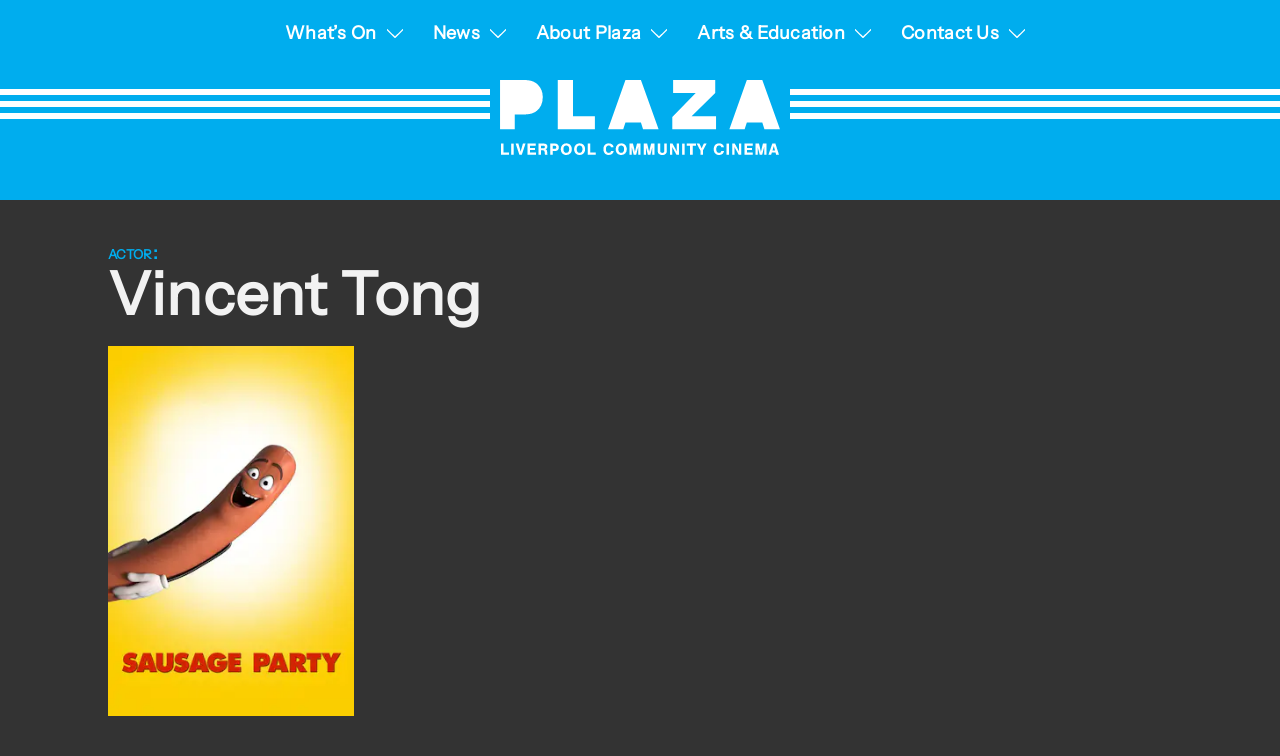

--- FILE ---
content_type: text/html; charset=UTF-8
request_url: https://plazacinema.org.uk/actors/vincent-tong
body_size: 29002
content:
<!DOCTYPE html>
<html lang="en-GB" class="no-js">

<head>
    <script>
        var h = document.getElementsByTagName('html')[0];
        h.className = h.className.replace(/no-js/, 'js');
    </script>
    <meta charset="UTF-8" />
<script type="text/javascript">
/* <![CDATA[ */
var gform;gform||(document.addEventListener("gform_main_scripts_loaded",function(){gform.scriptsLoaded=!0}),document.addEventListener("gform/theme/scripts_loaded",function(){gform.themeScriptsLoaded=!0}),window.addEventListener("DOMContentLoaded",function(){gform.domLoaded=!0}),gform={domLoaded:!1,scriptsLoaded:!1,themeScriptsLoaded:!1,isFormEditor:()=>"function"==typeof InitializeEditor,callIfLoaded:function(o){return!(!gform.domLoaded||!gform.scriptsLoaded||!gform.themeScriptsLoaded&&!gform.isFormEditor()||(gform.isFormEditor()&&console.warn("The use of gform.initializeOnLoaded() is deprecated in the form editor context and will be removed in Gravity Forms 3.1."),o(),0))},initializeOnLoaded:function(o){gform.callIfLoaded(o)||(document.addEventListener("gform_main_scripts_loaded",()=>{gform.scriptsLoaded=!0,gform.callIfLoaded(o)}),document.addEventListener("gform/theme/scripts_loaded",()=>{gform.themeScriptsLoaded=!0,gform.callIfLoaded(o)}),window.addEventListener("DOMContentLoaded",()=>{gform.domLoaded=!0,gform.callIfLoaded(o)}))},hooks:{action:{},filter:{}},addAction:function(o,r,e,t){gform.addHook("action",o,r,e,t)},addFilter:function(o,r,e,t){gform.addHook("filter",o,r,e,t)},doAction:function(o){gform.doHook("action",o,arguments)},applyFilters:function(o){return gform.doHook("filter",o,arguments)},removeAction:function(o,r){gform.removeHook("action",o,r)},removeFilter:function(o,r,e){gform.removeHook("filter",o,r,e)},addHook:function(o,r,e,t,n){null==gform.hooks[o][r]&&(gform.hooks[o][r]=[]);var d=gform.hooks[o][r];null==n&&(n=r+"_"+d.length),gform.hooks[o][r].push({tag:n,callable:e,priority:t=null==t?10:t})},doHook:function(r,o,e){var t;if(e=Array.prototype.slice.call(e,1),null!=gform.hooks[r][o]&&((o=gform.hooks[r][o]).sort(function(o,r){return o.priority-r.priority}),o.forEach(function(o){"function"!=typeof(t=o.callable)&&(t=window[t]),"action"==r?t.apply(null,e):e[0]=t.apply(null,e)})),"filter"==r)return e[0]},removeHook:function(o,r,t,n){var e;null!=gform.hooks[o][r]&&(e=(e=gform.hooks[o][r]).filter(function(o,r,e){return!!(null!=n&&n!=o.tag||null!=t&&t!=o.priority)}),gform.hooks[o][r]=e)}});
/* ]]> */
</script>

    <meta name="viewport" content="width=device-width, initial-scale=1, user-scalable=no, maximum-scale=1, minimum-scale=1" />
    <link rel="icon" href="https://plazacinema.org.uk/content/themes/theme-plaza/dist/images/gfx/favicon.png" sizes="32x32" />
    <title>Vincent Tong | Actors | Plaza Cinema</title>
    <link rel="profile" href="https://gmpg.org/xfn/11" />
    <!--[if lt IE 9]>
		<script src="//html5shiv.googlecode.com/svn/trunk/html5.js"></script>
	<![endif]-->
    <!--[if IE 8]>
		<link rel="stylesheet" type="text/css" media="all" href="https://plazacinema.org.uk/content/themes/theme-plaza/css/ie8.css?v=0.5" />
	<![endif]-->
    <!--[if lt IE 8]>
		<link rel="stylesheet" type="text/css" media="all" href="https://plazacinema.org.uk/content/themes/theme-plaza/css/ie.css?v=0.5" />
	<![endif]-->
    <!--[if lte IE 6]>
		<script src="https://plazacinema.org.uk/content/themes/theme-plaza/js/ddpng.min.js?v=0.5" />
	<![endif]-->
    <link rel="pingback" href="https://plazacinema.org.uk/wordpress/xmlrpc.php" />
    <meta name='robots' content='max-image-preview:large' />
	<style>img:is([sizes="auto" i], [sizes^="auto," i]) { contain-intrinsic-size: 3000px 1500px }</style>
	<link rel='dns-prefetch' href='//platform.twitter.com' />
<link rel='dns-prefetch' href='//cdn.jsdelivr.net' />
<link rel='dns-prefetch' href='//www.googletagmanager.com' />
<link rel='dns-prefetch' href='//d3q6b18wmi9gbs.cloudfront.net' />
<link rel="alternate" type="application/rss+xml" title="Plaza Cinema &raquo; Vincent Tong Actor Feed" href="https://plazacinema.org.uk/actors/vincent-tong/feed" />
<script type="text/javascript">
/* <![CDATA[ */
window._wpemojiSettings = {"baseUrl":"https:\/\/s.w.org\/images\/core\/emoji\/16.0.1\/72x72\/","ext":".png","svgUrl":"https:\/\/s.w.org\/images\/core\/emoji\/16.0.1\/svg\/","svgExt":".svg","source":{"concatemoji":"https:\/\/plazacinema.org.uk\/wordpress\/wp-includes\/js\/wp-emoji-release.min.js?ver=6.8.3"}};
/*! This file is auto-generated */
!function(s,n){var o,i,e;function c(e){try{var t={supportTests:e,timestamp:(new Date).valueOf()};sessionStorage.setItem(o,JSON.stringify(t))}catch(e){}}function p(e,t,n){e.clearRect(0,0,e.canvas.width,e.canvas.height),e.fillText(t,0,0);var t=new Uint32Array(e.getImageData(0,0,e.canvas.width,e.canvas.height).data),a=(e.clearRect(0,0,e.canvas.width,e.canvas.height),e.fillText(n,0,0),new Uint32Array(e.getImageData(0,0,e.canvas.width,e.canvas.height).data));return t.every(function(e,t){return e===a[t]})}function u(e,t){e.clearRect(0,0,e.canvas.width,e.canvas.height),e.fillText(t,0,0);for(var n=e.getImageData(16,16,1,1),a=0;a<n.data.length;a++)if(0!==n.data[a])return!1;return!0}function f(e,t,n,a){switch(t){case"flag":return n(e,"\ud83c\udff3\ufe0f\u200d\u26a7\ufe0f","\ud83c\udff3\ufe0f\u200b\u26a7\ufe0f")?!1:!n(e,"\ud83c\udde8\ud83c\uddf6","\ud83c\udde8\u200b\ud83c\uddf6")&&!n(e,"\ud83c\udff4\udb40\udc67\udb40\udc62\udb40\udc65\udb40\udc6e\udb40\udc67\udb40\udc7f","\ud83c\udff4\u200b\udb40\udc67\u200b\udb40\udc62\u200b\udb40\udc65\u200b\udb40\udc6e\u200b\udb40\udc67\u200b\udb40\udc7f");case"emoji":return!a(e,"\ud83e\udedf")}return!1}function g(e,t,n,a){var r="undefined"!=typeof WorkerGlobalScope&&self instanceof WorkerGlobalScope?new OffscreenCanvas(300,150):s.createElement("canvas"),o=r.getContext("2d",{willReadFrequently:!0}),i=(o.textBaseline="top",o.font="600 32px Arial",{});return e.forEach(function(e){i[e]=t(o,e,n,a)}),i}function t(e){var t=s.createElement("script");t.src=e,t.defer=!0,s.head.appendChild(t)}"undefined"!=typeof Promise&&(o="wpEmojiSettingsSupports",i=["flag","emoji"],n.supports={everything:!0,everythingExceptFlag:!0},e=new Promise(function(e){s.addEventListener("DOMContentLoaded",e,{once:!0})}),new Promise(function(t){var n=function(){try{var e=JSON.parse(sessionStorage.getItem(o));if("object"==typeof e&&"number"==typeof e.timestamp&&(new Date).valueOf()<e.timestamp+604800&&"object"==typeof e.supportTests)return e.supportTests}catch(e){}return null}();if(!n){if("undefined"!=typeof Worker&&"undefined"!=typeof OffscreenCanvas&&"undefined"!=typeof URL&&URL.createObjectURL&&"undefined"!=typeof Blob)try{var e="postMessage("+g.toString()+"("+[JSON.stringify(i),f.toString(),p.toString(),u.toString()].join(",")+"));",a=new Blob([e],{type:"text/javascript"}),r=new Worker(URL.createObjectURL(a),{name:"wpTestEmojiSupports"});return void(r.onmessage=function(e){c(n=e.data),r.terminate(),t(n)})}catch(e){}c(n=g(i,f,p,u))}t(n)}).then(function(e){for(var t in e)n.supports[t]=e[t],n.supports.everything=n.supports.everything&&n.supports[t],"flag"!==t&&(n.supports.everythingExceptFlag=n.supports.everythingExceptFlag&&n.supports[t]);n.supports.everythingExceptFlag=n.supports.everythingExceptFlag&&!n.supports.flag,n.DOMReady=!1,n.readyCallback=function(){n.DOMReady=!0}}).then(function(){return e}).then(function(){var e;n.supports.everything||(n.readyCallback(),(e=n.source||{}).concatemoji?t(e.concatemoji):e.wpemoji&&e.twemoji&&(t(e.twemoji),t(e.wpemoji)))}))}((window,document),window._wpemojiSettings);
/* ]]> */
</script>
<link rel='stylesheet' id='fullcalendar-css' href='https://plazacinema.org.uk/content/plugins/plugin-icit-events/js/fullcalendar-1.6.4/fullcalendar.css?ver=1.6.4' type='text/css' media='all' />
<link rel='stylesheet' id='style-css' href='https://plazacinema.org.uk/content/themes/theme-plaza/style.css?ver=0.5' type='text/css' media='all' />
<link rel='stylesheet' id='style-refresh-css' href='https://plazacinema.org.uk/content/themes/theme-plaza/dist/css/main.css?ver=0.5' type='text/css' media='all' />
<link rel='stylesheet' id='jquery-fancybox-css' href='https://plazacinema.org.uk/content/themes/theme-plaza/js/fancybox/jquery.fancybox-1.3.4.css?ver=6.8.3' type='text/css' media='all' />
<style id='wp-emoji-styles-inline-css' type='text/css'>

	img.wp-smiley, img.emoji {
		display: inline !important;
		border: none !important;
		box-shadow: none !important;
		height: 1em !important;
		width: 1em !important;
		margin: 0 0.07em !important;
		vertical-align: -0.1em !important;
		background: none !important;
		padding: 0 !important;
	}
</style>
<link rel='stylesheet' id='wp-block-library-css' href='https://plazacinema.org.uk/wordpress/wp-includes/css/dist/block-library/style.min.css?ver=6.8.3' type='text/css' media='all' />
<style id='classic-theme-styles-inline-css' type='text/css'>
/*! This file is auto-generated */
.wp-block-button__link{color:#fff;background-color:#32373c;border-radius:9999px;box-shadow:none;text-decoration:none;padding:calc(.667em + 2px) calc(1.333em + 2px);font-size:1.125em}.wp-block-file__button{background:#32373c;color:#fff;text-decoration:none}
</style>
<style id='global-styles-inline-css' type='text/css'>
:root{--wp--preset--aspect-ratio--square: 1;--wp--preset--aspect-ratio--4-3: 4/3;--wp--preset--aspect-ratio--3-4: 3/4;--wp--preset--aspect-ratio--3-2: 3/2;--wp--preset--aspect-ratio--2-3: 2/3;--wp--preset--aspect-ratio--16-9: 16/9;--wp--preset--aspect-ratio--9-16: 9/16;--wp--preset--color--black: #000000;--wp--preset--color--cyan-bluish-gray: #abb8c3;--wp--preset--color--white: #ffffff;--wp--preset--color--pale-pink: #f78da7;--wp--preset--color--vivid-red: #cf2e2e;--wp--preset--color--luminous-vivid-orange: #ff6900;--wp--preset--color--luminous-vivid-amber: #fcb900;--wp--preset--color--light-green-cyan: #7bdcb5;--wp--preset--color--vivid-green-cyan: #00d084;--wp--preset--color--pale-cyan-blue: #8ed1fc;--wp--preset--color--vivid-cyan-blue: #0693e3;--wp--preset--color--vivid-purple: #9b51e0;--wp--preset--gradient--vivid-cyan-blue-to-vivid-purple: linear-gradient(135deg,rgba(6,147,227,1) 0%,rgb(155,81,224) 100%);--wp--preset--gradient--light-green-cyan-to-vivid-green-cyan: linear-gradient(135deg,rgb(122,220,180) 0%,rgb(0,208,130) 100%);--wp--preset--gradient--luminous-vivid-amber-to-luminous-vivid-orange: linear-gradient(135deg,rgba(252,185,0,1) 0%,rgba(255,105,0,1) 100%);--wp--preset--gradient--luminous-vivid-orange-to-vivid-red: linear-gradient(135deg,rgba(255,105,0,1) 0%,rgb(207,46,46) 100%);--wp--preset--gradient--very-light-gray-to-cyan-bluish-gray: linear-gradient(135deg,rgb(238,238,238) 0%,rgb(169,184,195) 100%);--wp--preset--gradient--cool-to-warm-spectrum: linear-gradient(135deg,rgb(74,234,220) 0%,rgb(151,120,209) 20%,rgb(207,42,186) 40%,rgb(238,44,130) 60%,rgb(251,105,98) 80%,rgb(254,248,76) 100%);--wp--preset--gradient--blush-light-purple: linear-gradient(135deg,rgb(255,206,236) 0%,rgb(152,150,240) 100%);--wp--preset--gradient--blush-bordeaux: linear-gradient(135deg,rgb(254,205,165) 0%,rgb(254,45,45) 50%,rgb(107,0,62) 100%);--wp--preset--gradient--luminous-dusk: linear-gradient(135deg,rgb(255,203,112) 0%,rgb(199,81,192) 50%,rgb(65,88,208) 100%);--wp--preset--gradient--pale-ocean: linear-gradient(135deg,rgb(255,245,203) 0%,rgb(182,227,212) 50%,rgb(51,167,181) 100%);--wp--preset--gradient--electric-grass: linear-gradient(135deg,rgb(202,248,128) 0%,rgb(113,206,126) 100%);--wp--preset--gradient--midnight: linear-gradient(135deg,rgb(2,3,129) 0%,rgb(40,116,252) 100%);--wp--preset--font-size--small: 13px;--wp--preset--font-size--medium: 20px;--wp--preset--font-size--large: 36px;--wp--preset--font-size--x-large: 42px;--wp--preset--spacing--20: 0.44rem;--wp--preset--spacing--30: 0.67rem;--wp--preset--spacing--40: 1rem;--wp--preset--spacing--50: 1.5rem;--wp--preset--spacing--60: 2.25rem;--wp--preset--spacing--70: 3.38rem;--wp--preset--spacing--80: 5.06rem;--wp--preset--shadow--natural: 6px 6px 9px rgba(0, 0, 0, 0.2);--wp--preset--shadow--deep: 12px 12px 50px rgba(0, 0, 0, 0.4);--wp--preset--shadow--sharp: 6px 6px 0px rgba(0, 0, 0, 0.2);--wp--preset--shadow--outlined: 6px 6px 0px -3px rgba(255, 255, 255, 1), 6px 6px rgba(0, 0, 0, 1);--wp--preset--shadow--crisp: 6px 6px 0px rgba(0, 0, 0, 1);}:where(.is-layout-flex){gap: 0.5em;}:where(.is-layout-grid){gap: 0.5em;}body .is-layout-flex{display: flex;}.is-layout-flex{flex-wrap: wrap;align-items: center;}.is-layout-flex > :is(*, div){margin: 0;}body .is-layout-grid{display: grid;}.is-layout-grid > :is(*, div){margin: 0;}:where(.wp-block-columns.is-layout-flex){gap: 2em;}:where(.wp-block-columns.is-layout-grid){gap: 2em;}:where(.wp-block-post-template.is-layout-flex){gap: 1.25em;}:where(.wp-block-post-template.is-layout-grid){gap: 1.25em;}.has-black-color{color: var(--wp--preset--color--black) !important;}.has-cyan-bluish-gray-color{color: var(--wp--preset--color--cyan-bluish-gray) !important;}.has-white-color{color: var(--wp--preset--color--white) !important;}.has-pale-pink-color{color: var(--wp--preset--color--pale-pink) !important;}.has-vivid-red-color{color: var(--wp--preset--color--vivid-red) !important;}.has-luminous-vivid-orange-color{color: var(--wp--preset--color--luminous-vivid-orange) !important;}.has-luminous-vivid-amber-color{color: var(--wp--preset--color--luminous-vivid-amber) !important;}.has-light-green-cyan-color{color: var(--wp--preset--color--light-green-cyan) !important;}.has-vivid-green-cyan-color{color: var(--wp--preset--color--vivid-green-cyan) !important;}.has-pale-cyan-blue-color{color: var(--wp--preset--color--pale-cyan-blue) !important;}.has-vivid-cyan-blue-color{color: var(--wp--preset--color--vivid-cyan-blue) !important;}.has-vivid-purple-color{color: var(--wp--preset--color--vivid-purple) !important;}.has-black-background-color{background-color: var(--wp--preset--color--black) !important;}.has-cyan-bluish-gray-background-color{background-color: var(--wp--preset--color--cyan-bluish-gray) !important;}.has-white-background-color{background-color: var(--wp--preset--color--white) !important;}.has-pale-pink-background-color{background-color: var(--wp--preset--color--pale-pink) !important;}.has-vivid-red-background-color{background-color: var(--wp--preset--color--vivid-red) !important;}.has-luminous-vivid-orange-background-color{background-color: var(--wp--preset--color--luminous-vivid-orange) !important;}.has-luminous-vivid-amber-background-color{background-color: var(--wp--preset--color--luminous-vivid-amber) !important;}.has-light-green-cyan-background-color{background-color: var(--wp--preset--color--light-green-cyan) !important;}.has-vivid-green-cyan-background-color{background-color: var(--wp--preset--color--vivid-green-cyan) !important;}.has-pale-cyan-blue-background-color{background-color: var(--wp--preset--color--pale-cyan-blue) !important;}.has-vivid-cyan-blue-background-color{background-color: var(--wp--preset--color--vivid-cyan-blue) !important;}.has-vivid-purple-background-color{background-color: var(--wp--preset--color--vivid-purple) !important;}.has-black-border-color{border-color: var(--wp--preset--color--black) !important;}.has-cyan-bluish-gray-border-color{border-color: var(--wp--preset--color--cyan-bluish-gray) !important;}.has-white-border-color{border-color: var(--wp--preset--color--white) !important;}.has-pale-pink-border-color{border-color: var(--wp--preset--color--pale-pink) !important;}.has-vivid-red-border-color{border-color: var(--wp--preset--color--vivid-red) !important;}.has-luminous-vivid-orange-border-color{border-color: var(--wp--preset--color--luminous-vivid-orange) !important;}.has-luminous-vivid-amber-border-color{border-color: var(--wp--preset--color--luminous-vivid-amber) !important;}.has-light-green-cyan-border-color{border-color: var(--wp--preset--color--light-green-cyan) !important;}.has-vivid-green-cyan-border-color{border-color: var(--wp--preset--color--vivid-green-cyan) !important;}.has-pale-cyan-blue-border-color{border-color: var(--wp--preset--color--pale-cyan-blue) !important;}.has-vivid-cyan-blue-border-color{border-color: var(--wp--preset--color--vivid-cyan-blue) !important;}.has-vivid-purple-border-color{border-color: var(--wp--preset--color--vivid-purple) !important;}.has-vivid-cyan-blue-to-vivid-purple-gradient-background{background: var(--wp--preset--gradient--vivid-cyan-blue-to-vivid-purple) !important;}.has-light-green-cyan-to-vivid-green-cyan-gradient-background{background: var(--wp--preset--gradient--light-green-cyan-to-vivid-green-cyan) !important;}.has-luminous-vivid-amber-to-luminous-vivid-orange-gradient-background{background: var(--wp--preset--gradient--luminous-vivid-amber-to-luminous-vivid-orange) !important;}.has-luminous-vivid-orange-to-vivid-red-gradient-background{background: var(--wp--preset--gradient--luminous-vivid-orange-to-vivid-red) !important;}.has-very-light-gray-to-cyan-bluish-gray-gradient-background{background: var(--wp--preset--gradient--very-light-gray-to-cyan-bluish-gray) !important;}.has-cool-to-warm-spectrum-gradient-background{background: var(--wp--preset--gradient--cool-to-warm-spectrum) !important;}.has-blush-light-purple-gradient-background{background: var(--wp--preset--gradient--blush-light-purple) !important;}.has-blush-bordeaux-gradient-background{background: var(--wp--preset--gradient--blush-bordeaux) !important;}.has-luminous-dusk-gradient-background{background: var(--wp--preset--gradient--luminous-dusk) !important;}.has-pale-ocean-gradient-background{background: var(--wp--preset--gradient--pale-ocean) !important;}.has-electric-grass-gradient-background{background: var(--wp--preset--gradient--electric-grass) !important;}.has-midnight-gradient-background{background: var(--wp--preset--gradient--midnight) !important;}.has-small-font-size{font-size: var(--wp--preset--font-size--small) !important;}.has-medium-font-size{font-size: var(--wp--preset--font-size--medium) !important;}.has-large-font-size{font-size: var(--wp--preset--font-size--large) !important;}.has-x-large-font-size{font-size: var(--wp--preset--font-size--x-large) !important;}
:where(.wp-block-post-template.is-layout-flex){gap: 1.25em;}:where(.wp-block-post-template.is-layout-grid){gap: 1.25em;}
:where(.wp-block-columns.is-layout-flex){gap: 2em;}:where(.wp-block-columns.is-layout-grid){gap: 2em;}
:root :where(.wp-block-pullquote){font-size: 1.5em;line-height: 1.6;}
</style>
<link rel='stylesheet' id='standfirst-help-button-styles-css' href='https://plazacinema.org.uk/content/mu-plugins/help/assets/style.css' type='text/css' media='all' />
<script type="text/javascript" src="https://plazacinema.org.uk/wordpress/wp-includes/js/jquery/jquery.min.js?ver=3.7.1" id="jquery-core-js"></script>
<script type="text/javascript" src="https://plazacinema.org.uk/wordpress/wp-includes/js/jquery/jquery-migrate.min.js?ver=3.4.1" id="jquery-migrate-js"></script>
<script type="text/javascript" src="https://plazacinema.org.uk/content/plugins/plugin-icit-events/js/jquery.cookie.min.js?ver=6.8.3" id="jquery-cookie-js"></script>
<script type="text/javascript" src="https://plazacinema.org.uk/content/plugins/plugin-icit-events/js/fullcalendar-1.6.4/fullcalendar.min.js?ver=1.6.4" id="fullcalendar-js"></script>
<script type="text/javascript" src="https://plazacinema.org.uk/wordpress/wp-includes/js/jquery/ui/core.min.js?ver=1.13.3" id="jquery-ui-core-js"></script>
<script type="text/javascript" src="https://plazacinema.org.uk/wordpress/wp-includes/js/jquery/ui/mouse.min.js?ver=1.13.3" id="jquery-ui-mouse-js"></script>
<script type="text/javascript" src="https://plazacinema.org.uk/wordpress/wp-includes/js/jquery/ui/resizable.min.js?ver=1.13.3" id="jquery-ui-resizable-js"></script>
<script type="text/javascript" src="https://plazacinema.org.uk/wordpress/wp-includes/js/jquery/ui/draggable.min.js?ver=1.13.3" id="jquery-ui-draggable-js"></script>
<script type="text/javascript" src="https://plazacinema.org.uk/wordpress/wp-includes/js/jquery/ui/controlgroup.min.js?ver=1.13.3" id="jquery-ui-controlgroup-js"></script>
<script type="text/javascript" src="https://plazacinema.org.uk/wordpress/wp-includes/js/jquery/ui/checkboxradio.min.js?ver=1.13.3" id="jquery-ui-checkboxradio-js"></script>
<script type="text/javascript" src="https://plazacinema.org.uk/wordpress/wp-includes/js/jquery/ui/button.min.js?ver=1.13.3" id="jquery-ui-button-js"></script>
<script type="text/javascript" src="https://plazacinema.org.uk/wordpress/wp-includes/js/jquery/ui/dialog.min.js?ver=1.13.3" id="jquery-ui-dialog-js"></script>
<script type="text/javascript" id="events-js-extra">
/* <![CDATA[ */
var events = {"ajaxurl":"https:\/\/plazacinema.org.uk\/wordpress\/wp-admin\/admin-ajax.php"};
/* ]]> */
</script>
<script type="text/javascript" src="https://plazacinema.org.uk/content/plugins/plugin-icit-events/js/events.js?ver=6.8.3" id="events-js"></script>
<script type="text/javascript" src="https://cdn.jsdelivr.net/npm/@fancyapps/ui@5.0/dist/fancybox/fancybox.umd.js?ver=6.8.3" id="fancybox-js"></script>
<script type="text/javascript" src="https://plazacinema.org.uk/content/themes/theme-plaza/js/jquery.easing.1.3.js?ver=6.8.3" id="jquery-easing-js"></script>
<script type="text/javascript" src="https://plazacinema.org.uk/content/themes/theme-plaza/js/jquery.cycle.js?ver=6.8.3" id="jquery-cycle-js"></script>
<script type="text/javascript" src="https://plazacinema.org.uk/content/themes/theme-plaza/js/jquery.lettering.js?ver=6.8.3" id="jquery-lettering-js"></script>
<script type="text/javascript" src="https://plazacinema.org.uk/content/themes/theme-plaza/js/jquery.hoverIntent.minified.js?ver=6.8.3" id="jquery-hoverintent-js"></script>
<script type="text/javascript" src="https://plazacinema.org.uk/content/themes/theme-plaza/js/jquery.mobile.event.js?ver=6.8.3" id="jquery-mobile-events-js"></script>
<script type="text/javascript" src="https://plazacinema.org.uk/content/mu-plugins/help/assets/script.js" id="standfirst-help-button-scripts-js"></script>

<!-- Google tag (gtag.js) snippet added by Site Kit -->
<!-- Google Analytics snippet added by Site Kit -->
<script type="text/javascript" src="https://www.googletagmanager.com/gtag/js?id=GT-NNM4X2X" id="google_gtagjs-js" async></script>
<script type="text/javascript" id="google_gtagjs-js-after">
/* <![CDATA[ */
window.dataLayer = window.dataLayer || [];function gtag(){dataLayer.push(arguments);}
gtag("set","linker",{"domains":["plazacinema.org.uk"]});
gtag("js", new Date());
gtag("set", "developer_id.dZTNiMT", true);
gtag("config", "GT-NNM4X2X");
/* ]]> */
</script>
<link rel="https://api.w.org/" href="https://plazacinema.org.uk/wp-json/" /><link rel="EditURI" type="application/rsd+xml" title="RSD" href="https://plazacinema.org.uk/wordpress/xmlrpc.php?rsd" />
<meta name="generator" content="WordPress 6.8.3" />
<meta name="generator" content="Site Kit by Google 1.162.1" /><meta name="google-site-verification" content="X06xqn7Sp66NYg1EGKnEDeISkxbBmLSdftr0W2JILAU">
			<style type="text/css" id="colour-group-0" class="colour-group">
							</style>

            
</head>

<body class="archive tax-movie_actor term-vincent-tong term-7659 wp-theme-theme-plaza sunday">
    <div class="wrapper">
        <div id="header" class="row">

            <div id="access" role="navigation" class="row-inner">
                <button class="menu-btn">
                    <svg class="icon-menu" xmlns="http://www.w3.org/2000/svg" width="45" height="30" viewBox="0 0 45 30">
                        <rect id="bar1" data-name="Rectangle 1179" width="45" height="5" transform="translate(0 24)" />
                        <rect id="bar2" data-name="Rectangle 1544" width="45" height="5" transform="translate(0 12)" />
                        <rect id="bar3" data-name="Rectangle 1544" width="45" height="5" transform="translate(0 12)" />
                        <rect id="bar4" data-name="Rectangle 1545" width="45" height="5" />
                    </svg>
                </button>
                <ul id="menu-main-menu" class="menu"><li id="menu-item-18352" class="menu-item menu-item-type-custom menu-item-object-custom menu-item-has-children menu-item-depth-0 menu-item-whats-on"><a href="/whats-on" class="depth-0-link"><span class="menu-item-title">What&#8217;s On</span></a>
<ul class="sub-menu sub-menu-depth-0">
	<li id="menu-item-15081" class="menu-item menu-item-type-post_type menu-item-object-page menu-item-depth-1 menu-item-prices"><a href="https://plazacinema.org.uk/prices" class="depth-1-link"><span class="menu-item-title">Prices</span></a></li>
	<li id="menu-item-19993" class="menu-item menu-item-type-post_type menu-item-object-page menu-item-depth-1 menu-item-national-theatre-live"><a href="https://plazacinema.org.uk/national-theatre-live" class="depth-1-link"><span class="menu-item-title">National Theatre Live</span></a></li>
	<li id="menu-item-20080" class="menu-item menu-item-type-post_type menu-item-object-page menu-item-depth-1 menu-item-royal-ballet-opera-screenings-2526"><a href="https://plazacinema.org.uk/rbo-screenings-25-26" class="depth-1-link"><span class="menu-item-title">Royal Ballet &#038; Opera Screenings 25/26</span></a></li>
	<li id="menu-item-20071" class="menu-item menu-item-type-post_type menu-item-object-page menu-item-depth-1 menu-item-warm-welcome-community-screenings"><a href="https://plazacinema.org.uk/warm-welcome-community-screening" class="depth-1-link"><span class="menu-item-title">Warm Welcome Community Screenings</span></a></li>
	<li id="menu-item-7503" class="menu-item menu-item-type-post_type menu-item-object-page menu-item-depth-1 menu-item-autism-screenings"><a href="https://plazacinema.org.uk/autism-friendly-screenings" class="depth-1-link"><span class="menu-item-title">Autism Screenings</span></a></li>
	<li id="menu-item-14814" class="menu-item menu-item-type-post_type menu-item-object-page menu-item-depth-1 menu-item-dementia-screenings"><a href="https://plazacinema.org.uk/dementia-friendly-screenings" class="depth-1-link"><span class="menu-item-title">Dementia Screenings</span></a></li>
</ul>
</li>
<li id="menu-item-3893" class="menu-item menu-item-type-post_type menu-item-object-page current_page_parent menu-item-has-children menu-item-depth-0 menu-item-news"><a href="https://plazacinema.org.uk/blog" class="depth-0-link"><span class="menu-item-title">News</span></a>
<ul class="sub-menu sub-menu-depth-0">
	<li id="menu-item-18354" class="menu-item menu-item-type-custom menu-item-object-custom menu-item-depth-1 menu-item-100-club"><a href="/blog/category/100-club-2" class="depth-1-link"><span class="menu-item-title">100 Club</span></a></li>
	<li id="menu-item-18355" class="menu-item menu-item-type-custom menu-item-object-custom menu-item-depth-1 menu-item-arts-education"><a href="/blog/category/arts-and-education" class="depth-1-link"><span class="menu-item-title">Arts &#038; Education</span></a></li>
</ul>
</li>
<li id="menu-item-3635" class="menu-item menu-item-type-post_type menu-item-object-page menu-item-has-children menu-item-depth-0 menu-item-about-plaza"><a href="https://plazacinema.org.uk/about" class="depth-0-link"><span class="menu-item-title">About Plaza</span></a>
<ul class="sub-menu sub-menu-depth-0">
	<li id="menu-item-15080" class="menu-item menu-item-type-post_type menu-item-object-page menu-item-depth-1 menu-item-prices"><a href="https://plazacinema.org.uk/prices" class="depth-1-link"><span class="menu-item-title">Prices</span></a></li>
	<li id="menu-item-3636" class="menu-item menu-item-type-post_type menu-item-object-page menu-item-depth-1 menu-item-history"><a href="https://plazacinema.org.uk/about/history" class="depth-1-link"><span class="menu-item-title">History</span></a></li>
	<li id="menu-item-8707" class="menu-item menu-item-type-post_type menu-item-object-page menu-item-depth-1 menu-item-support-us"><a href="https://plazacinema.org.uk/support-us" class="depth-1-link"><span class="menu-item-title">Support Us</span></a></li>
	<li id="menu-item-18200" class="menu-item menu-item-type-post_type menu-item-object-page menu-item-depth-1 menu-item-donations"><a href="https://plazacinema.org.uk/donations" class="depth-1-link"><span class="menu-item-title">Donations</span></a></li>
	<li id="menu-item-9871" class="menu-item menu-item-type-post_type menu-item-object-page menu-item-depth-1 menu-item-gift-ideas"><a href="https://plazacinema.org.uk/gift-ideas" class="depth-1-link"><span class="menu-item-title">Gift Ideas</span></a></li>
	<li id="menu-item-4014" class="menu-item menu-item-type-post_type menu-item-object-page menu-item-depth-1 menu-item-100-club"><a href="https://plazacinema.org.uk/100-club" class="depth-1-link"><span class="menu-item-title">100 Club</span></a></li>
	<li id="menu-item-3945" class="menu-item menu-item-type-post_type menu-item-object-page menu-item-depth-1 menu-item-shop"><a href="https://plazacinema.org.uk/about/shop" class="depth-1-link"><span class="menu-item-title">Shop</span></a></li>
</ul>
</li>
<li id="menu-item-4011" class="menu-item menu-item-type-post_type menu-item-object-page menu-item-has-children menu-item-depth-0 menu-item-arts-education"><a href="https://plazacinema.org.uk/arts-education" class="depth-0-link"><span class="menu-item-title">Arts &#038; Education</span></a>
<ul class="sub-menu sub-menu-depth-0">
	<li id="menu-item-4012" class="menu-item menu-item-type-post_type menu-item-object-page menu-item-depth-1 menu-item-autism-screenings"><a href="https://plazacinema.org.uk/autism-friendly-screenings" class="depth-1-link"><span class="menu-item-title">Autism Screenings</span></a></li>
	<li id="menu-item-14031" class="menu-item menu-item-type-post_type menu-item-object-page menu-item-depth-1 menu-item-dementia-screenings"><a href="https://plazacinema.org.uk/dementia-friendly-screenings" class="depth-1-link"><span class="menu-item-title">Dementia Screenings</span></a></li>
	<li id="menu-item-20070" class="menu-item menu-item-type-post_type menu-item-object-page menu-item-depth-1 menu-item-warm-welcome-community-screenings"><a href="https://plazacinema.org.uk/warm-welcome-community-screening" class="depth-1-link"><span class="menu-item-title">Warm Welcome Community Screenings</span></a></li>
</ul>
</li>
<li id="menu-item-18541" class="menu-item menu-item-type-post_type menu-item-object-page menu-item-has-children menu-item-depth-0 menu-item-contact-us"><a href="https://plazacinema.org.uk/contact-us" class="depth-0-link"><span class="menu-item-title">Contact Us</span></a>
<ul class="sub-menu sub-menu-depth-0">
	<li id="menu-item-18742" class="menu-item menu-item-type-post_type menu-item-object-page menu-item-depth-1 menu-item-getting-to-the-plaza"><a href="https://plazacinema.org.uk/getting-to-the-plaza" class="depth-1-link"><span class="menu-item-title">Getting to the Plaza</span></a></li>
	<li id="menu-item-3637" class="menu-item menu-item-type-post_type menu-item-object-page menu-item-depth-1 menu-item-volunteering"><a href="https://plazacinema.org.uk/contact/volunteering" class="depth-1-link"><span class="menu-item-title">Volunteering</span></a></li>
	<li id="menu-item-7609" class="menu-item menu-item-type-custom menu-item-object-custom menu-item-depth-1 menu-item-hiring-the-cinema"><a href="https://plazacinema.org.uk/contact/hiring-the-cinema" class="depth-1-link"><span class="menu-item-title">Hiring the Cinema</span></a></li>
	<li id="menu-item-12409" class="menu-item menu-item-type-post_type menu-item-object-page menu-item-depth-1 menu-item-message-up-in-lights"><a href="https://plazacinema.org.uk/message-up-in-lights" class="depth-1-link"><span class="menu-item-title">Message up in Lights</span></a></li>
</ul>
</li>
</ul>                            </div><!-- /#access -->

            <div id="branding" role="banner">
                                <div class="site-title">
                    <a href="https://plazacinema.org.uk/" title="Plaza Cinema" rel="home">Plaza Cinema</a>
                </div>
                <div class="site-description">Liverpool Community Cinema</div>
            </div><!-- /#branding -->

        </div><!-- /#header -->

        <div id="main" class="row">
	<div class="row"><div class="row-inner">

	<div class="primary-content">

		
			    <div class="term-info">
	      <h1 class="page-title archive-title archive-title--tax">Actor: <span>Vincent Tong</span></h1>
	      		  	    </div>
	<div class="vevent post-13669 event type-event status-publish has-post-thumbnail hentry category-films movie_genre-adventure movie_genre-animation-2 movie_genre-comedy movie_genre-fantasy movie_actor-anders-holm movie_actor-bill-hader movie_actor-conrad-vernon movie_actor-craig-robinson movie_actor-danny-mcbride movie_actor-david-krumholtz movie_actor-edward-norton movie_actor-ian-james-corlett movie_actor-james-franco movie_actor-jason-simpson movie_actor-jonah-hill movie_actor-karen-e-wright movie_actor-kristen-wiig movie_actor-michael-cera movie_actor-michael-daingerfield movie_actor-nick-kroll movie_actor-paul-rudd movie_actor-salma-hayek movie_actor-seth-rogen movie_actor-sugar-lyn-beard movie_actor-vincent-tong movie_director-anthony-di-ninno movie_director-conrad-vernon movie_director-greg-tiernan movie_director-scott-armstrong movie_writer-ariel-shaffir movie_writer-evan-goldberg movie_writer-kyle-hunter movie_writer-scott-underwood movie_writer-seth-rogen movie_writer-todd-demong movie_certificate-292 certificate-15 genre-adventure genre-animation-2 genre-comedy genre-fantasy" data-backdrop="https://standfirst-plazacinema-production.imgix.net/uploads/2016/08/nBvyktlVHjLx5nZ9Oxaoqo5jwbf.jpg?auto=compress,format&crop=faces,entropy,edges&fit=crop&q=40&w=1280&h=720">
<div class="card-image">
    <img data-img-id="13671"  width="280" height="420" src="https://standfirst-plazacinema-production.imgix.net/uploads/2016/08/jDeDRLEa8JqB3xmKVy6q3bkmDt6.jpg?auto=compress,format&amp;crop=faces,entropy,edges&amp;fit=crop&amp;q=40&amp;w=280&amp;h=420" class="attachment-medium size-medium wp-post-image" alt="" decoding="async" fetchpriority="high" srcset="https://standfirst-plazacinema-production.imgix.net/uploads/2016/08/jDeDRLEa8JqB3xmKVy6q3bkmDt6.jpg?auto=compress,format&amp;crop=faces,entropy,edges&amp;fit=crop&amp;q=40&amp;w=1000&amp;h=1500 1000w, https://standfirst-plazacinema-production.imgix.net/uploads/2016/08/jDeDRLEa8JqB3xmKVy6q3bkmDt6.jpg?auto=compress,format&amp;crop=faces,entropy,edges&amp;fit=crop&amp;q=40&amp;w=280&amp;h=420 280w, https://standfirst-plazacinema-production.imgix.net/uploads/2016/08/jDeDRLEa8JqB3xmKVy6q3bkmDt6.jpg?auto=compress,format&amp;crop=faces,entropy,edges&amp;fit=crop&amp;q=40&amp;w=768&amp;h=1152 768w, https://standfirst-plazacinema-production.imgix.net/uploads/2016/08/jDeDRLEa8JqB3xmKVy6q3bkmDt6.jpg?auto=compress,format&amp;crop=faces,entropy,edges&amp;fit=crop&amp;q=40&amp;w=580&amp;h=870 580w, https://standfirst-plazacinema-production.imgix.net/uploads/2016/08/jDeDRLEa8JqB3xmKVy6q3bkmDt6.jpg?auto=compress,format&amp;crop=faces,entropy,edges&amp;fit=crop&amp;q=40&amp;w=100&amp;h=150 100w, https://standfirst-plazacinema-production.imgix.net/uploads/2016/08/jDeDRLEa8JqB3xmKVy6q3bkmDt6.jpg?auto=compress,format&amp;crop=faces,entropy,edges&amp;fit=crop&amp;q=40&amp;w=180&amp;h=270 180w, https://standfirst-plazacinema-production.imgix.net/uploads/2016/08/jDeDRLEa8JqB3xmKVy6q3bkmDt6.jpg?auto=compress,format&amp;crop=faces,entropy,edges&amp;fit=crop&amp;q=40&amp;w=360&amp;h=540 360w" sizes="(max-width: 280px) 100vw, 280px" />    <a class="card-image-link" href="https://plazacinema.org.uk/whats-on/sausage-party">   </a>
</div>
	<h3 class="entry-title"><a href="https://plazacinema.org.uk/whats-on/sausage-party" title="Tell me more">Sausage Party</a>

        <div class="certificate">
            <a href="https://plazacinema.org.uk/certificate/15" rel="tag">15</a>        </div>
    </h3>


	<div class="event-data">
					<div class="dtend">No longer showing</div>

			
		
	</div>

	
</div>
			<div class="pagination">
							</div>
	</div>
    	</div></div>

			</div><!-- /#main -->

		<div class="search-block">
		    <div class="footer__container row-inner">
		        <form method="get" action="https://plazacinema.org.uk/" class="search-form">
	<fieldset>
		<input type="text" name="s" class="search-string" value="" title="Search" />
		<input type="submit" alt="Search" class="search-submit" value="&gt;" title="Search" />
	</fieldset>
</form>
		    </div>
		</div>
		<div id="footer" class="row footer">
		    <div class="row-inner" id="information">

		        <div class="footer__widgets">
		            <div id="gform_widget-3" class="widget gform_widget"><h2 class="widget-title">Get the Newsletter</h2><div class="widget-content"><script type="text/javascript" src="https://plazacinema.org.uk/wordpress/wp-includes/js/dist/dom-ready.min.js?ver=f77871ff7694fffea381" id="wp-dom-ready-js"></script>
<script type="text/javascript" src="https://plazacinema.org.uk/wordpress/wp-includes/js/dist/hooks.min.js?ver=4d63a3d491d11ffd8ac6" id="wp-hooks-js"></script>
<script type="text/javascript" src="https://plazacinema.org.uk/wordpress/wp-includes/js/dist/i18n.min.js?ver=5e580eb46a90c2b997e6" id="wp-i18n-js"></script>
<script type="text/javascript" id="wp-i18n-js-after">
/* <![CDATA[ */
wp.i18n.setLocaleData( { 'text direction\u0004ltr': [ 'ltr' ] } );
/* ]]> */
</script>
<script type="text/javascript" id="wp-a11y-js-translations">
/* <![CDATA[ */
( function( domain, translations ) {
	var localeData = translations.locale_data[ domain ] || translations.locale_data.messages;
	localeData[""].domain = domain;
	wp.i18n.setLocaleData( localeData, domain );
} )( "default", {"translation-revision-date":"2025-08-25 13:50:40+0000","generator":"GlotPress\/4.0.1","domain":"messages","locale_data":{"messages":{"":{"domain":"messages","plural-forms":"nplurals=2; plural=n != 1;","lang":"en_GB"},"Notifications":["Notifications"]}},"comment":{"reference":"wp-includes\/js\/dist\/a11y.js"}} );
/* ]]> */
</script>
<script type="text/javascript" src="https://plazacinema.org.uk/wordpress/wp-includes/js/dist/a11y.min.js?ver=3156534cc54473497e14" id="wp-a11y-js"></script>
<script type="text/javascript" defer='defer' src="https://plazacinema.org.uk/content/plugins/gravityforms/js/jquery.json.min.js?ver=2.9.19" id="gform_json-js"></script>
<script type="text/javascript" id="gform_gravityforms-js-extra">
/* <![CDATA[ */
var gform_i18n = {"datepicker":{"days":{"monday":"Mo","tuesday":"Tu","wednesday":"We","thursday":"Th","friday":"Fr","saturday":"Sa","sunday":"Su"},"months":{"january":"January","february":"February","march":"March","april":"April","may":"May","june":"June","july":"July","august":"August","september":"September","october":"October","november":"November","december":"December"},"firstDay":5,"iconText":"Select date"}};
var gf_legacy_multi = [];
var gform_gravityforms = {"strings":{"invalid_file_extension":"This type of file is not allowed. Must be one of the following:","delete_file":"Delete this file","in_progress":"in progress","file_exceeds_limit":"File exceeds size limit","illegal_extension":"This type of file is not allowed.","max_reached":"Maximum number of files reached","unknown_error":"There was a problem while saving the file on the server","currently_uploading":"Please wait for the uploading to complete","cancel":"Cancel","cancel_upload":"Cancel this upload","cancelled":"Cancelled"},"vars":{"images_url":"https:\/\/plazacinema.org.uk\/content\/plugins\/gravityforms\/images"}};
var gf_global = {"gf_currency_config":{"name":"Pound Sterling","symbol_left":"&#163;","symbol_right":"","symbol_padding":" ","thousand_separator":",","decimal_separator":".","decimals":2,"code":"GBP"},"base_url":"https:\/\/plazacinema.org.uk\/content\/plugins\/gravityforms","number_formats":[],"spinnerUrl":"https:\/\/plazacinema.org.uk\/content\/plugins\/gravityforms\/images\/spinner.svg","version_hash":"b1273fb5e7c84bf6032c01f55b956fbc","strings":{"newRowAdded":"New row added.","rowRemoved":"Row removed","formSaved":"The form has been saved.  The content contains the link to return and complete the form."}};
/* ]]> */
</script>
<script type="text/javascript" defer='defer' src="https://plazacinema.org.uk/content/plugins/gravityforms/js/gravityforms.min.js?ver=2.9.19" id="gform_gravityforms-js"></script>

                <div class='gf_browser_chrome gform_wrapper gform_legacy_markup_wrapper gform-theme--no-framework' data-form-theme='legacy' data-form-index='0' id='gform_wrapper_3' ><div id='gf_3' class='gform_anchor' tabindex='-1'></div>
                        <div class='gform_heading'>
                            <h3 class="gform_title">Join our newsletter</h3>
                            <p class='gform_description'>Get our film times by email and the occasional update about what we're up to at the Plaza.</p>
                        </div><form method='post' enctype='multipart/form-data' target='gform_ajax_frame_3' id='gform_3'  action='/actors/vincent-tong#gf_3' data-formid='3' novalidate>
                        <div class='gform-body gform_body'><ul id='gform_fields_3' class='gform_fields top_label form_sublabel_below description_below validation_below'><li id="field_3_1" class="gfield gfield--type-email gfield_contains_required field_sublabel_below gfield--has-description field_description_below field_validation_below gfield_visibility_visible"  ><label class='gfield_label gform-field-label' for='input_3_1'>Email address<span class="gfield_required"><span class="gfield_required gfield_required_asterisk">*</span></span></label><div class='ginput_container ginput_container_email'>
                            <input name='input_1' id='input_3_1' type='email' value='' class='large'    aria-required="true" aria-invalid="false" aria-describedby="gfield_description_3_1" />
                        </div><div class='gfield_description' id='gfield_description_3_1'>You'll be able to unsubscribe at any time using the link in the email.</div></li></ul></div>
        <div class='gform-footer gform_footer top_label'> <div class="gf-turnstile-container"> <div id="cf-turnstile-gf-3" class="cf-turnstile" data-callback="turnstileGravityCallback" data-sitekey="0x4AAAAAAB2Gseyr9WRDgHx8" data-theme="auto" data-language="auto" data-size="flexible" data-retry="auto" data-retry-interval="1000" data-action="gravity-form-3" data-appearance="always"></div> <style>.gform_button { pointer-events: none; opacity: 0.5; }</style> <script>document.addEventListener("DOMContentLoaded", function() { setTimeout(function(){ var e=document.getElementById("cf-turnstile-gf-3"); e&&!e.innerHTML.trim()&&(turnstile.remove("#cf-turnstile-gf-3"), turnstile.render("#cf-turnstile-gf-3", {sitekey:"0x4AAAAAAB2Gseyr9WRDgHx8"})); }, 0); });</script> <br class="cf-turnstile-br cf-turnstile-br-gf-3"> <style>#cf-turnstile-gf-3 { margin-left: -15px; }</style> </div> <style> .gf-turnstile-container { width: 100%; } .gform_footer.top_label { display: flex; flex-wrap: wrap; } </style> <script>document.addEventListener("DOMContentLoaded", function() {document.addEventListener('gform/post_render', function handlePostRender(event) {if (event.detail.formId !== 3) {return;}gform.utils.addAsyncFilter('gform/submission/pre_submission', async function handlePreSubmission(data) {document.addEventListener('gform/post_render', function rerenderTurnstile(event) {if (event.detail.formId !== 3) {return;}const turnstileElement = document.getElementById('cf-turnstile-gf-3');if (turnstileElement) {turnstile.remove('#cf-turnstile-gf-3');turnstile.render('#cf-turnstile-gf-3');}document.removeEventListener('gform/post_render', rerenderTurnstile);});gform.utils.removeFilter('gform/submission/pre_submission', handlePreSubmission);return data;});document.removeEventListener('gform/post_render', handlePostRender);});});</script><input type='submit' id='gform_submit_button_3' class='gform_button button' onclick='gform.submission.handleButtonClick(this);' data-submission-type='submit' value='Submit'  /> <input type='hidden' name='gform_ajax' value='form_id=3&amp;title=1&amp;description=1&amp;tabindex=0&amp;theme=legacy&amp;hash=2833e001ca38c79151d380c58b274796' />
            <input type='hidden' class='gform_hidden' name='gform_submission_method' data-js='gform_submission_method_3' value='iframe' />
            <input type='hidden' class='gform_hidden' name='gform_theme' data-js='gform_theme_3' id='gform_theme_3' value='legacy' />
            <input type='hidden' class='gform_hidden' name='gform_style_settings' data-js='gform_style_settings_3' id='gform_style_settings_3' value='' />
            <input type='hidden' class='gform_hidden' name='is_submit_3' value='1' />
            <input type='hidden' class='gform_hidden' name='gform_submit' value='3' />
            
            <input type='hidden' class='gform_hidden' name='gform_unique_id' value='' />
            <input type='hidden' class='gform_hidden' name='state_3' value='WyJbXSIsIjg2MTNlOGExYTI3MmRkOWZmZjgwOWE4YWJjMjI3OGIwIl0=' />
            <input type='hidden' autocomplete='off' class='gform_hidden' name='gform_target_page_number_3' id='gform_target_page_number_3' value='0' />
            <input type='hidden' autocomplete='off' class='gform_hidden' name='gform_source_page_number_3' id='gform_source_page_number_3' value='1' />
            <input type='hidden' name='gform_field_values' value='' />
            
        </div>
                        <p style="display: none !important;" class="akismet-fields-container" data-prefix="ak_"><label>&#916;<textarea name="ak_hp_textarea" cols="45" rows="8" maxlength="100"></textarea></label><input type="hidden" id="ak_js_1" name="ak_js" value="62"/><script>document.getElementById( "ak_js_1" ).setAttribute( "value", ( new Date() ).getTime() );</script></p></form>
                        </div>
		                <iframe style='display:none;width:0px;height:0px;' src='about:blank' name='gform_ajax_frame_3' id='gform_ajax_frame_3' title='This iframe contains the logic required to handle Ajax powered Gravity Forms.'></iframe>
		                <script type="text/javascript">
/* <![CDATA[ */
 gform.initializeOnLoaded( function() {gformInitSpinner( 3, 'https://plazacinema.org.uk/content/plugins/gravityforms/images/spinner.svg', true );jQuery('#gform_ajax_frame_3').on('load',function(){var contents = jQuery(this).contents().find('*').html();var is_postback = contents.indexOf('GF_AJAX_POSTBACK') >= 0;if(!is_postback){return;}var form_content = jQuery(this).contents().find('#gform_wrapper_3');var is_confirmation = jQuery(this).contents().find('#gform_confirmation_wrapper_3').length > 0;var is_redirect = contents.indexOf('gformRedirect(){') >= 0;var is_form = form_content.length > 0 && ! is_redirect && ! is_confirmation;var mt = parseInt(jQuery('html').css('margin-top'), 10) + parseInt(jQuery('body').css('margin-top'), 10) + 100;if(is_form){jQuery('#gform_wrapper_3').html(form_content.html());if(form_content.hasClass('gform_validation_error')){jQuery('#gform_wrapper_3').addClass('gform_validation_error');} else {jQuery('#gform_wrapper_3').removeClass('gform_validation_error');}setTimeout( function() { /* delay the scroll by 50 milliseconds to fix a bug in chrome */ jQuery(document).scrollTop(jQuery('#gform_wrapper_3').offset().top - mt); }, 50 );if(window['gformInitDatepicker']) {gformInitDatepicker();}if(window['gformInitPriceFields']) {gformInitPriceFields();}var current_page = jQuery('#gform_source_page_number_3').val();gformInitSpinner( 3, 'https://plazacinema.org.uk/content/plugins/gravityforms/images/spinner.svg', true );jQuery(document).trigger('gform_page_loaded', [3, current_page]);window['gf_submitting_3'] = false;}else if(!is_redirect){var confirmation_content = jQuery(this).contents().find('.GF_AJAX_POSTBACK').html();if(!confirmation_content){confirmation_content = contents;}jQuery('#gform_wrapper_3').replaceWith(confirmation_content);jQuery(document).scrollTop(jQuery('#gf_3').offset().top - mt);jQuery(document).trigger('gform_confirmation_loaded', [3]);window['gf_submitting_3'] = false;wp.a11y.speak(jQuery('#gform_confirmation_message_3').text());}else{jQuery('#gform_3').append(contents);if(window['gformRedirect']) {gformRedirect();}}jQuery(document).trigger("gform_pre_post_render", [{ formId: "3", currentPage: "current_page", abort: function() { this.preventDefault(); } }]);        if (event && event.defaultPrevented) {                return;        }        const gformWrapperDiv = document.getElementById( "gform_wrapper_3" );        if ( gformWrapperDiv ) {            const visibilitySpan = document.createElement( "span" );            visibilitySpan.id = "gform_visibility_test_3";            gformWrapperDiv.insertAdjacentElement( "afterend", visibilitySpan );        }        const visibilityTestDiv = document.getElementById( "gform_visibility_test_3" );        let postRenderFired = false;        function triggerPostRender() {            if ( postRenderFired ) {                return;            }            postRenderFired = true;            gform.core.triggerPostRenderEvents( 3, current_page );            if ( visibilityTestDiv ) {                visibilityTestDiv.parentNode.removeChild( visibilityTestDiv );            }        }        function debounce( func, wait, immediate ) {            var timeout;            return function() {                var context = this, args = arguments;                var later = function() {                    timeout = null;                    if ( !immediate ) func.apply( context, args );                };                var callNow = immediate && !timeout;                clearTimeout( timeout );                timeout = setTimeout( later, wait );                if ( callNow ) func.apply( context, args );            };        }        const debouncedTriggerPostRender = debounce( function() {            triggerPostRender();        }, 200 );        if ( visibilityTestDiv && visibilityTestDiv.offsetParent === null ) {            const observer = new MutationObserver( ( mutations ) => {                mutations.forEach( ( mutation ) => {                    if ( mutation.type === 'attributes' && visibilityTestDiv.offsetParent !== null ) {                        debouncedTriggerPostRender();                        observer.disconnect();                    }                });            });            observer.observe( document.body, {                attributes: true,                childList: false,                subtree: true,                attributeFilter: [ 'style', 'class' ],            });        } else {            triggerPostRender();        }    } );} ); 
/* ]]> */
</script>
</div></div>
		            <div class="widget"><div class="widget-content"><div class="menu-footer-menu-container"><ul id="menu-footer-menu" class="menu"><li id="menu-item-4099" class="menu-item menu-item-type-post_type menu-item-object-page menu-item-home menu-item-depth-0 menu-item-home-what%e2%80%99s-on"><a href="https://plazacinema.org.uk/" class="depth-0-link"><span class="menu-item-title">Home / What’s On</span></a></li>
<li id="menu-item-4100" class="menu-item menu-item-type-post_type menu-item-object-page current_page_parent menu-item-depth-0 menu-item-blog"><a href="https://plazacinema.org.uk/blog" class="depth-0-link"><span class="menu-item-title">Blog</span></a></li>
<li id="menu-item-4102" class="menu-item menu-item-type-post_type menu-item-object-page menu-item-depth-0 menu-item-about-plaza"><a href="https://plazacinema.org.uk/about" class="depth-0-link"><span class="menu-item-title">About Plaza</span></a></li>
<li id="menu-item-18542" class="menu-item menu-item-type-post_type menu-item-object-page menu-item-depth-0 menu-item-contact-us"><a href="https://plazacinema.org.uk/contact-us" class="depth-0-link"><span class="menu-item-title">Contact Us</span></a></li>
<li id="menu-item-15295" class="menu-item menu-item-type-post_type menu-item-object-page menu-item-depth-0 menu-item-privacy-data-protection"><a href="https://plazacinema.org.uk/privacy-data-protection" class="depth-0-link"><span class="menu-item-title">Privacy &#038; Data Protection</span></a></li>
<li id="menu-item-18297" class="menu-item menu-item-type-post_type menu-item-object-page menu-item-depth-0 menu-item-film-classifications"><a href="https://plazacinema.org.uk/film-classifcations" class="depth-0-link"><span class="menu-item-title">Film Classifications</span></a></li>
<li id="menu-item-4103" class="top menu-item menu-item-type-custom menu-item-object-custom menu-item-depth-0 menu-item-top"><a href="#top" class="depth-0-link"><span class="menu-item-title">Top</span></a></li>
</ul></div></div></div>
		            <div class="widget spot footer-tmd">
		                <div class="widget-content">
		                    <div class="icit-spot-content">
                                <!-- TMD logo -->
		                        <div class="figure">
                                <svg xmlns="http://www.w3.org/2000/svg" xmlns:xlink="http://www.w3.org/1999/xlink" width="195" height="141" viewBox="0 0 195 141">
                                    <image id="Image_10" data-name="Image 10" width="195" height="141" xlink:href="[data-uri]"/>
                                </svg>

                                </div>
		                        <p>Movie data and images courtesy of <a title="Visit The Movie Database website" href="http://themoviedb.org">themoviedb.org</a></p>
		                    </div>
		                </div>
		            </div>

		            <div class="widget spot footer-contact">
		                <div class="widget-content">
		                    <address>
                                <!-- Plaza logo -->
                                <div class="figure">
                                    <svg xmlns="http://www.w3.org/2000/svg" xmlns:xlink="http://www.w3.org/1999/xlink" width="195.559" height="52.214" viewBox="0 0 195.559 52.214">
                                        <defs>
                                            <clipPath id="clip-path">
                                            <rect id="Rectangle_1197" data-name="Rectangle 1197" width="195.559" height="52.214" transform="translate(0 0)" fill="#fff"/>
                                            </clipPath>
                                        </defs>
                                        <g id="Group_1985" data-name="Group 1985" transform="translate(0 0)">
                                            <path id="Path_694" data-name="Path 694" d="M.7,44.274v7.765H6.244v-1.49H2.449V44.274Z" fill="#fff"/>
                                            <rect id="Rectangle_1194" data-name="Rectangle 1194" width="1.746" height="7.765" transform="translate(7.802 44.274)" fill="#fff"/>
                                            <g id="Group_1984" data-name="Group 1984">
                                            <g id="Group_1983" data-name="Group 1983" clip-path="url(#clip-path)">
                                                <path id="Path_695" data-name="Path 695" d="M13.505,52.04l-2.561-7.765h1.874l1.025,3.539c0,.012.081.3.151.559.058.233.128.454.186.675l.233.862c.21-.862.268-1.1.547-2.108L16,44.275h1.828l-2.6,7.765Z" fill="#fff"/>
                                                <path id="Path_696" data-name="Path 696" d="M25.016,45.765h-4.04v1.514H24.5v1.373H20.976v1.9h4.11v1.49H19.23V44.275h5.786Z" fill="#fff"/>
                                                <path id="Path_697" data-name="Path 697" d="M28.657,52.04H26.945V44.275h3.388a3.217,3.217,0,0,1,2.027.466,1.955,1.955,0,0,1,.744,1.63,1.816,1.816,0,0,1-1.292,1.874c.768.244,1.035.652,1.1,1.676l.058,1.106a1.643,1.643,0,0,0,.313,1.013H31.567c-.209-.163-.268-.279-.29-.675l-.071-1.06c-.07-.954-.488-1.373-1.385-1.373H28.657Zm1.711-4.482c.64,0,.99-.326.99-.9s-.35-.9-.99-.9H28.657v1.793Z" fill="#fff"/>
                                                <path id="Path_698" data-name="Path 698" d="M36.85,52.04H35.1V44.275h3.05a2.851,2.851,0,0,1,2.119.594,2.646,2.646,0,0,1,.838,2.025,2.532,2.532,0,0,1-.663,1.793,2.478,2.478,0,0,1-1.956.71H36.85Zm1.374-4.133a1.072,1.072,0,1,0,0-2.142H36.85v2.142Z" fill="#fff"/>
                                                <path id="Path_699" data-name="Path 699" d="M50.153,48.221a3.852,3.852,0,1,1-7.695-.07,4.067,4.067,0,0,1,1.2-3.062A3.819,3.819,0,0,1,46.3,44.1c2.34,0,3.853,1.618,3.853,4.121m-5.867-.07c0,1.618.757,2.584,2.026,2.584,1.245,0,2.014-.966,2.014-2.549,0-1.642-.745-2.608-2.026-2.608-1.257,0-2.014.966-2.014,2.573" fill="#fff"/>
                                                <path id="Path_700" data-name="Path 700" d="M59.44,48.221a3.852,3.852,0,1,1-7.695-.07,4.067,4.067,0,0,1,1.2-3.062,3.819,3.819,0,0,1,2.643-.989c2.34,0,3.853,1.618,3.853,4.121m-5.867-.07c0,1.618.757,2.584,2.026,2.584,1.245,0,2.014-.966,2.014-2.549,0-1.642-.745-2.608-2.026-2.608-1.257,0-2.014.966-2.014,2.573" fill="#fff"/>
                                                <path id="Path_701" data-name="Path 701" d="M63.1,50.55H66.9v1.49H61.359V44.275H63.1Z" fill="#fff"/>
                                                <path id="Path_702" data-name="Path 702" d="M77.536,46.754a1.486,1.486,0,0,0-1.572-1.176c-1.28,0-2.014.943-2.014,2.573s.734,2.584,1.968,2.584a1.537,1.537,0,0,0,1.641-1.373H79.41a3.183,3.183,0,0,1-3.446,2.852c-2.293,0-3.76-1.583-3.76-4.063S73.648,44.1,75.953,44.1a3.06,3.06,0,0,1,3.364,2.654Z" fill="#fff"/>
                                                <path id="Path_703" data-name="Path 703" d="M88.5,48.221a3.852,3.852,0,1,1-7.695-.07A4.064,4.064,0,0,1,82,45.089a3.817,3.817,0,0,1,2.642-.989c2.34,0,3.853,1.618,3.853,4.121m-5.867-.07c0,1.618.758,2.584,2.027,2.584,1.245,0,2.014-.966,2.014-2.549,0-1.642-.746-2.608-2.027-2.608-1.256,0-2.014.966-2.014,2.573" fill="#fff"/>
                                                <path id="Path_704" data-name="Path 704" d="M93.386,52.04l-1.071-4.133c-.081-.349-.151-.593-.2-.756a5.244,5.244,0,0,0-.14-.512c.024.279.024.477.024.6l.011.745V52.04H90.418V44.275h2.456l.989,4.063c.152.6.28,1.246.373,1.758a1.971,1.971,0,0,0,.046-.244l.129-.5c.023-.14.069-.314.116-.524.058-.245.116-.489.116-.512l1.013-4.04h2.433V52.04H96.494V47.989l.012-.745c0-.152,0-.326.023-.6-.128.465-.209.779-.244.884-.07.21-.105.361-.117.373L95.109,52.04Z" fill="#fff"/>
                                                <path id="Path_705" data-name="Path 705" d="M103.29,52.04l-1.071-4.133c-.082-.349-.151-.593-.2-.756a5.246,5.246,0,0,0-.14-.512c.024.279.024.477.024.6l.011.745V52.04h-1.6V44.275h2.457l.989,4.063c.152.6.28,1.246.373,1.758a1.971,1.971,0,0,0,.046-.244l.129-.5c.023-.14.069-.314.116-.524.058-.245.116-.489.116-.512l1.013-4.04h2.433V52.04H106.4V47.989l.012-.745c0-.152,0-.326.023-.6-.128.465-.209.779-.244.884-.07.21-.105.361-.117.373l-1.059,4.144Z" fill="#fff"/>
                                                <path id="Path_706" data-name="Path 706" d="M116.453,44.275v5.25a2.267,2.267,0,0,1-.837,2.026,4.234,4.234,0,0,1-4.553,0,2.267,2.267,0,0,1-.837-2.026v-5.25h1.745v5.134a1.155,1.155,0,0,0,.314.978,1.768,1.768,0,0,0,2.109,0,1.158,1.158,0,0,0,.313-.978V44.275Z" fill="#fff"/>
                                                <path id="Path_707" data-name="Path 707" d="M123.249,52.04l-2.2-3.97-.8-1.513c.024.407.024.7.024.931.011.419.011.873.011,1.362v3.19h-1.6V44.275H120.5l2.143,3.865c.3.582.5.99.791,1.572-.023-.315-.023-.524-.023-.757l-.012-.582v-4.1H125V52.04Z" fill="#fff"/>
                                                <rect id="Rectangle_1195" data-name="Rectangle 1195" width="1.747" height="7.765" transform="translate(127.216 44.274)" fill="#fff"/>
                                                <path id="Path_708" data-name="Path 708" d="M134.537,52.04h-1.746V45.765h-2.352v-1.49h6.449v1.49h-2.351Z" fill="#fff"/>
                                                <path id="Path_709" data-name="Path 709" d="M141.706,52.04H139.96V49.118l-2.573-4.843h1.945L140.81,47.5l1.571-3.225h1.909l-2.584,4.843Z" fill="#fff"/>
                                                <path id="Path_710" data-name="Path 710" d="M154.612,46.754a1.485,1.485,0,0,0-1.571-1.176c-1.281,0-2.015.943-2.015,2.573s.734,2.584,1.968,2.584a1.537,1.537,0,0,0,1.641-1.373h1.851a3.183,3.183,0,0,1-3.445,2.852c-2.294,0-3.761-1.583-3.761-4.063s1.444-4.051,3.749-4.051a3.061,3.061,0,0,1,3.365,2.654Z" fill="#fff"/>
                                                <rect id="Rectangle_1196" data-name="Rectangle 1196" width="1.747" height="7.765" transform="translate(158.206 44.274)" fill="#fff"/>
                                                <path id="Path_711" data-name="Path 711" d="M166.739,52.04l-2.2-3.97-.8-1.513c.024.407.024.7.024.931.011.419.011.873.011,1.362v3.19h-1.6V44.275h1.816l2.143,3.865c.3.582.5.99.791,1.572-.023-.315-.023-.524-.023-.757l-.012-.582v-4.1h1.6V52.04Z" fill="#fff"/>
                                                <path id="Path_712" data-name="Path 712" d="M176.491,45.765h-4.039v1.514h3.527v1.373h-3.527v1.9h4.109v1.49h-5.856V44.275h5.786Z" fill="#fff"/>
                                                <path id="Path_713" data-name="Path 713" d="M181.39,52.04l-1.071-4.133c-.082-.349-.151-.593-.2-.756a5.246,5.246,0,0,0-.14-.512c.024.279.024.477.024.6l.011.745V52.04h-1.6V44.275h2.457l.989,4.063c.152.6.28,1.246.373,1.758a1.974,1.974,0,0,0,.046-.244l.129-.5c.023-.14.069-.314.116-.524.058-.245.116-.489.116-.512l1.013-4.04h2.433V52.04h-1.6V47.989l.012-.745c0-.152,0-.326.023-.6-.128.465-.209.779-.244.884-.07.21-.1.361-.117.373l-1.059,4.144Z" fill="#fff"/>
                                                <path id="Path_714" data-name="Path 714" d="M189.885,50.479l-.489,1.56h-1.9l2.712-7.765h2.177l2.468,7.765h-1.979l-.419-1.56Zm1.374-4.47-.943,3.038h1.758Z" fill="#fff"/>
                                                <path id="Path_715" data-name="Path 715" d="M10.29,34.316H0V0H16.412C21.2,0,24.077.926,26.444,3.293a12.144,12.144,0,0,1,3.4,8.849A11.487,11.487,0,0,1,25.878,21.3c-2.315,1.9-4.939,2.675-9.208,2.675H10.29Z" fill="#fff"/>
                                                <path id="Path_716" data-name="Path 716" d="M50.986,25.209h15.28v9.106H40.336V0h10.65Z" fill="#fff"/>
                                                <path id="Path_717" data-name="Path 717" d="M87.619,29.583l-1.543,4.733H75.426L87.619,0h10.8l12.348,34.316H99.915l-1.492-4.733Z" fill="#fff"/>
                                                <path id="Path_718" data-name="Path 718" d="M150.335,9.106l-16.515,16.1H150.9v9.106h-30.56V25.724L136.7,9.106H120.907V0h29.428Z" fill="#fff"/>
                                                <path id="Path_719" data-name="Path 719" d="M172.408,29.583l-1.544,4.733h-10.65L172.408,0h10.8L195.56,34.316H184.7l-1.492-4.733Z" fill="#fff"/>
                                        </g>
                                        </g>
                                        </g>
                                    </svg>
                                </div>
                                <p>13 Crosby Road North</p>
		                        <p>Waterloo</p>
		                        <p>Liverpool</p>
		                        <p class="address-break">L22 0LD</p>
		                        <p>Telephone : <a href="tel:+441514744076">(0151) 474 4076</a></p>
		                        <p class="address-break">Email: <a title="Email us" href="/cdn-cgi/l/email-protection#91f8fff7fed1e1fdf0ebf0f2f8fff4fcf0bffee3f6bfe4fa"><span class="__cf_email__" data-cfemail="acc5c2cac3ecdcc0cdd6cdcfc5c2c9c1cd82c3decb82d9c7">[email&#160;protected]</span></a></p>
		                        <p>Registered charity number: 1062570</p>
		                    </address>
		                </div>
		            </div>
		        </div>

		    </div>
		</div>
		<div id="credits" class="row">
		    <div class="row-inner credits-inner">
		        <p>Privacy Policy & Data Protection </p>
		        <p class="copyright">&copy; Plaza Cinema</p>
		        <p class="site-by">Designed and built by<a class="site-by__logo" href="http://standfirst.com/" target="_blank" aria-label="interconnect"> Standfirst</a>.</p>
		    </div>
		</div>
		</div>

		<script data-cfasync="false" src="/cdn-cgi/scripts/5c5dd728/cloudflare-static/email-decode.min.js"></script><script type="speculationrules">
{"prefetch":[{"source":"document","where":{"and":[{"href_matches":"\/*"},{"not":{"href_matches":["\/wordpress\/wp-*.php","\/wordpress\/wp-admin\/*","\/uploads\/*","\/content\/*","\/content\/plugins\/*","\/content\/themes\/theme-plaza\/*","\/*\\?(.+)"]}},{"not":{"selector_matches":"a[rel~=\"nofollow\"]"}},{"not":{"selector_matches":".no-prefetch, .no-prefetch a"}}]},"eagerness":"conservative"}]}
</script>
	<script>
		var getElementsByClassName=function(a,b,c){if(document.getElementsByClassName){getElementsByClassName=function(a,b,c){c=c||document;var d=c.getElementsByClassName(a),e=b?new RegExp("\\b"+b+"\\b","i"):null,f=[],g;for(var h=0,i=d.length;h<i;h+=1){g=d[h];if(!e||e.test(g.nodeName)){f.push(g)}}return f}}else if(document.evaluate){getElementsByClassName=function(a,b,c){b=b||"*";c=c||document;var d=a.split(" "),e="",f="http://www.w3.org/1999/xhtml",g=document.documentElement.namespaceURI===f?f:null,h=[],i,j;for(var k=0,l=d.length;k<l;k+=1){e+="[contains(concat(' ', @class, ' '), ' "+d[k]+" ')]"}try{i=document.evaluate(".//"+b+e,c,g,0,null)}catch(m){i=document.evaluate(".//"+b+e,c,null,0,null)}while(j=i.iterateNext()){h.push(j)}return h}}else{getElementsByClassName=function(a,b,c){b=b||"*";c=c||document;var d=a.split(" "),e=[],f=b==="*"&&c.all?c.all:c.getElementsByTagName(b),g,h=[],i;for(var j=0,k=d.length;j<k;j+=1){e.push(new RegExp("(^|\\s)"+d[j]+"(\\s|$)"))}for(var l=0,m=f.length;l<m;l+=1){g=f[l];i=false;for(var n=0,o=e.length;n<o;n+=1){i=e[n].test(g.className);if(!i){break}}if(i){h.push(g)}}return h}}return getElementsByClassName(a,b,c)},
			dropdowns = getElementsByClassName( 'dropdown-menu' );
		for ( i=0; i<dropdowns.length; i++ )
			dropdowns[i].onchange = function(){ if ( this.value != '' ) window.location.href = this.value; }
	</script>
    		<script>
		function reload_buttons( scope ) {
			var el = scope || document;
			// gplus buttons
			gapi.plusone.go();
			// load twitter buttons
			twttr.widgets.load();
			// load facebook items
			FB.XFBML.parse( el );
		}
		</script>
		<script type="text/javascript" src="https://platform.twitter.com/widgets.js?ver=6.8.3" id="twitter-widgets-js"></script>
<script type="text/javascript" id="site-js-js-extra">
/* <![CDATA[ */
var plaza = {"ajaxurl":"https:\/\/plazacinema.org.uk\/wordpress\/wp-admin\/admin-ajax.php","pluginsurl":"https:\/\/plazacinema.org.uk\/content\/plugins\/","postid":"0"};
/* ]]> */
</script>
<script type="text/javascript" src="https://plazacinema.org.uk/content/themes/theme-plaza/js/site.js?ver=0.5" id="site-js-js"></script>
<script type="text/javascript" defer='defer' src="https://plazacinema.org.uk/content/plugins/gravityforms/assets/js/dist/utils.min.js?ver=380b7a5ec0757c78876bc8a59488f2f3" id="gform_gravityforms_utils-js"></script>
<script type="text/javascript" defer='defer' src="https://plazacinema.org.uk/content/plugins/gravityforms/assets/js/dist/vendor-theme.min.js?ver=21e5a4db1670166692ac5745329bfc80" id="gform_gravityforms_theme_vendors-js"></script>
<script type="text/javascript" id="gform_gravityforms_theme-js-extra">
/* <![CDATA[ */
var gform_theme_config = {"common":{"form":{"honeypot":{"version_hash":"b1273fb5e7c84bf6032c01f55b956fbc"},"ajax":{"ajaxurl":"https:\/\/plazacinema.org.uk\/wordpress\/wp-admin\/admin-ajax.php","ajax_submission_nonce":"2d558f71da","i18n":{"step_announcement":"Step %1$s of %2$s, %3$s","unknown_error":"There was an unknown error processing your request. Please try again."}}}},"hmr_dev":"","public_path":"https:\/\/plazacinema.org.uk\/content\/plugins\/gravityforms\/assets\/js\/dist\/","config_nonce":"2b48351a8c"};
/* ]]> */
</script>
<script type="text/javascript" defer='defer' src="https://plazacinema.org.uk/content/plugins/gravityforms/assets/js/dist/scripts-theme.min.js?ver=8fa5e6390c795318e567cd2b080e169b" id="gform_gravityforms_theme-js"></script>
<script type="text/javascript" src="https://challenges.cloudflare.com/turnstile/v0/api.js?render=explicit" id="cfturnstile-js" defer="defer" data-wp-strategy="defer"></script>
<script type="text/javascript" src="https://plazacinema.org.uk/content/plugins/simple-cloudflare-turnstile/js/disable-submit.js?ver=5.0" id="cfturnstile-js-js" defer="defer" data-wp-strategy="defer"></script>
		<!-- Facebook SDK -->
		<div id="fb-root"></div>
		<script>(function(d, s, id) {
		  var js, fjs = d.getElementsByTagName(s)[0];
		  if (d.getElementById(id)) {return;}
		  js = d.createElement(s); js.id = id;
		  js.src = "//connect.facebook.net/en_GB/all.js#xfbml=1&appId=180785578673808";
		  fjs.parentNode.insertBefore(js, fjs);
		}(document, 'script', 'facebook-jssdk'));</script>		<!-- Google Plus -->
		<script type="text/javascript">
		  window.___gcfg = {lang: 'en_GB'};
		  (function() {
			var po = document.createElement('script'); po.type = 'text/javascript'; po.async = true;
			po.src = 'https://apis.google.com/js/plusone.js';
			var s = document.getElementsByTagName('script')[0]; s.parentNode.insertBefore(po, s);
		  })();
		</script>
		<script type="text/javascript">
/* <![CDATA[ */
 gform.initializeOnLoaded( function() { jQuery(document).on('gform_post_render', function(event, formId, currentPage){if(formId == 3) {} } );jQuery(document).on('gform_post_conditional_logic', function(event, formId, fields, isInit){} ) } ); 
/* ]]> */
</script>
<script type="text/javascript">
/* <![CDATA[ */
 gform.initializeOnLoaded( function() {jQuery(document).trigger("gform_pre_post_render", [{ formId: "3", currentPage: "1", abort: function() { this.preventDefault(); } }]);        if (event && event.defaultPrevented) {                return;        }        const gformWrapperDiv = document.getElementById( "gform_wrapper_3" );        if ( gformWrapperDiv ) {            const visibilitySpan = document.createElement( "span" );            visibilitySpan.id = "gform_visibility_test_3";            gformWrapperDiv.insertAdjacentElement( "afterend", visibilitySpan );        }        const visibilityTestDiv = document.getElementById( "gform_visibility_test_3" );        let postRenderFired = false;        function triggerPostRender() {            if ( postRenderFired ) {                return;            }            postRenderFired = true;            gform.core.triggerPostRenderEvents( 3, 1 );            if ( visibilityTestDiv ) {                visibilityTestDiv.parentNode.removeChild( visibilityTestDiv );            }        }        function debounce( func, wait, immediate ) {            var timeout;            return function() {                var context = this, args = arguments;                var later = function() {                    timeout = null;                    if ( !immediate ) func.apply( context, args );                };                var callNow = immediate && !timeout;                clearTimeout( timeout );                timeout = setTimeout( later, wait );                if ( callNow ) func.apply( context, args );            };        }        const debouncedTriggerPostRender = debounce( function() {            triggerPostRender();        }, 200 );        if ( visibilityTestDiv && visibilityTestDiv.offsetParent === null ) {            const observer = new MutationObserver( ( mutations ) => {                mutations.forEach( ( mutation ) => {                    if ( mutation.type === 'attributes' && visibilityTestDiv.offsetParent !== null ) {                        debouncedTriggerPostRender();                        observer.disconnect();                    }                });            });            observer.observe( document.body, {                attributes: true,                childList: false,                subtree: true,                attributeFilter: [ 'style', 'class' ],            });        } else {            triggerPostRender();        }    } ); 
/* ]]> */
</script>

		<script type="text/javascript">
		    // <![CDATA[


		    var _gaq = _gaq || [];
		    _gaq.push(['_setAccount', 'UA-24734302-1']);
		    _gaq.push(['_setDomainName', '.org.uk']);
		    _gaq.push(['_trackPageview']);

		    (function() {
		        var ga = document.createElement('script');
		        ga.type = 'text/javascript';
		        ga.async = true;
		        ga.src = ('https:' == document.location.protocol ? 'https://ssl' : 'http://www') + '.google-analytics.com/ga.js';
		        var s = document.getElementsByTagName('script')[0];
		        s.parentNode.insertBefore(ga, s);
		    })();

		    // ]]>
		</script>

		<script defer src="https://static.cloudflareinsights.com/beacon.min.js/vcd15cbe7772f49c399c6a5babf22c1241717689176015" integrity="sha512-ZpsOmlRQV6y907TI0dKBHq9Md29nnaEIPlkf84rnaERnq6zvWvPUqr2ft8M1aS28oN72PdrCzSjY4U6VaAw1EQ==" data-cf-beacon='{"version":"2024.11.0","token":"aa10465245fc4e8a850d5a02a2aff87c","r":1,"server_timing":{"name":{"cfCacheStatus":true,"cfEdge":true,"cfExtPri":true,"cfL4":true,"cfOrigin":true,"cfSpeedBrain":true},"location_startswith":null}}' crossorigin="anonymous"></script>
</body>

		</html>

--- FILE ---
content_type: text/css
request_url: https://plazacinema.org.uk/content/themes/theme-plaza/style.css?ver=0.5
body_size: -544
content:
/*
Theme Name: Plaza Cinema
Theme URI: http://www.plazacinema.org
Author: Robert O'Rourke
Author URI: http://interconnectit.com
Description: Custom theme for the plaza cinema.
Version: 0.1
*/

@import "css/forms.css";


--- FILE ---
content_type: text/css
request_url: https://plazacinema.org.uk/content/themes/theme-plaza/dist/css/main.css?ver=0.5
body_size: 14163
content:
:root{--f-spinner-width:36px;--f-spinner-height:36px;--f-spinner-color-1:rgba(0,0,0,.1);--f-spinner-color-2:rgba(17,24,28,.8);--f-spinner-stroke:2.75}.f-spinner{height:var(--f-spinner-height);margin:auto;padding:0;width:var(--f-spinner-width)}.f-spinner svg{animation:f-spinner-rotate 2s linear infinite;height:100%;vertical-align:top;width:100%}.f-spinner svg *{stroke-width:var(--f-spinner-stroke);fill:none}.f-spinner svg :first-child{stroke:var(--f-spinner-color-1)}.f-spinner svg :last-child{stroke:var(--f-spinner-color-2);animation:f-spinner-dash 2s ease-in-out infinite}@keyframes f-spinner-rotate{to{transform:rotate(1turn)}}@keyframes f-spinner-dash{0%{stroke-dasharray:1,150;stroke-dashoffset:0}50%{stroke-dasharray:90,150;stroke-dashoffset:-35}to{stroke-dasharray:90,150;stroke-dashoffset:-124}}.f-throwOutUp{animation:f-throwOutUp .175s ease-out both}.f-throwOutDown{animation:f-throwOutDown .175s ease-out both}@keyframes f-throwOutUp{to{opacity:0;transform:translate3d(0,-150px,0)}}@keyframes f-throwOutDown{to{opacity:0;transform:translate3d(0,150px,0)}}.f-zoomInUp{animation:var(--f-transition-duration,.2s) ease-out .1s both f-zoomInUp}.f-zoomOutDown{animation:var(--f-transition-duration,.2s) ease-out both f-zoomOutDown}@keyframes f-zoomInUp{0%{opacity:0;transform:scale(.975) translate3d(0,16px,0)}to{opacity:1;transform:scale(1) translateZ(0)}}@keyframes f-zoomOutDown{to{opacity:0;transform:scale(.975) translate3d(0,16px,0)}}.f-fadeIn{animation:var(--f-transition-duration,.2s) ease both f-fadeIn;z-index:2}.f-fadeOut{animation:var(--f-transition-duration,.2s) ease both f-fadeOut;z-index:1}@keyframes f-fadeIn{0%{opacity:0}to{opacity:1}}@keyframes f-fadeOut{to{opacity:0}}.f-fadeSlowIn{animation:var(--f-transition-duration,.5s) ease both f-fadeSlowIn;z-index:2}.f-fadeSlowOut{animation:var(--f-transition-duration,.5s) ease both f-fadeSlowOut;z-index:1}@keyframes f-fadeSlowIn{0%{opacity:0}to{opacity:1}}@keyframes f-fadeSlowOut{to{opacity:0}}.f-fadeFastIn{animation:var(--f-transition-duration,.2s) ease-out both f-fadeFastIn;z-index:2}.f-fadeFastOut{animation:var(--f-transition-duration,.2s) ease-out both f-fadeFastOut;z-index:2}@keyframes f-fadeFastIn{0%{opacity:.75}to{opacity:1}}@keyframes f-fadeFastOut{to{opacity:0}}.f-crossfadeIn{animation:var(--f-transition-duration,.2s) ease-out both f-crossfadeIn;z-index:2}.f-crossfadeOut{animation:calc(var(--f-transition-duration, .2s)*.5) linear .1s both f-crossfadeOut;z-index:1}@keyframes f-crossfadeIn{0%{opacity:0}to{opacity:1}}@keyframes f-crossfadeOut{to{opacity:0}}.f-slideIn.from-next{animation:var(--f-transition-duration,.85s) cubic-bezier(.16,1,.3,1) f-slideInNext}.f-slideIn.from-prev{animation:var(--f-transition-duration,.85s) cubic-bezier(.16,1,.3,1) f-slideInPrev}.f-slideOut.to-next{animation:var(--f-transition-duration,.85s) cubic-bezier(.16,1,.3,1) f-slideOutNext}.f-slideOut.to-prev{animation:var(--f-transition-duration,.85s) cubic-bezier(.16,1,.3,1) f-slideOutPrev}@keyframes f-slideInPrev{0%{transform:translateX(100%)}to{transform:translateZ(0)}}@keyframes f-slideInNext{0%{transform:translateX(-100%)}to{transform:translateZ(0)}}@keyframes f-slideOutNext{to{transform:translateX(-100%)}}@keyframes f-slideOutPrev{to{transform:translateX(100%)}}.f-classicIn.from-next{animation:var(--f-transition-duration,.85s) cubic-bezier(.16,1,.3,1) f-classicInNext;z-index:2}.f-classicIn.from-prev{animation:var(--f-transition-duration,.85s) cubic-bezier(.16,1,.3,1) f-classicInPrev;z-index:2}.f-classicOut.to-next{animation:var(--f-transition-duration,.85s) cubic-bezier(.16,1,.3,1) f-classicOutNext;z-index:1}.f-classicOut.to-prev{animation:var(--f-transition-duration,.85s) cubic-bezier(.16,1,.3,1) f-classicOutPrev;z-index:1}@keyframes f-classicInNext{0%{opacity:0;transform:translateX(-75px)}to{opacity:1;transform:translateZ(0)}}@keyframes f-classicInPrev{0%{opacity:0;transform:translateX(75px)}to{opacity:1;transform:translateZ(0)}}@keyframes f-classicOutNext{to{opacity:0;transform:translateX(-75px)}}@keyframes f-classicOutPrev{to{opacity:0;transform:translateX(75px)}}:root{--f-button-width:40px;--f-button-height:40px;--f-button-border:0;--f-button-border-radius:0;--f-button-color:#374151;--f-button-bg:#f8f8f8;--f-button-hover-bg:#e0e0e0;--f-button-active-bg:#d0d0d0;--f-button-shadow:none;--f-button-transition:all 0.15s ease;--f-button-transform:none;--f-button-svg-width:20px;--f-button-svg-height:20px;--f-button-svg-stroke-width:1.5;--f-button-svg-fill:none;--f-button-svg-filter:none;--f-button-svg-disabled-opacity:0.65}.f-button{align-items:center;background:var(--f-button-bg);border:var(--f-button-border);border-radius:var(--f-button-border-radius);box-shadow:var(--f-button-shadow);box-sizing:content-box;color:var(--f-button-color);cursor:pointer;display:flex;height:var(--f-button-height);justify-content:center;margin:0;padding:0;pointer-events:all;position:relative;transition:var(--f-button-transition);width:var(--f-button-width)}@media(hover:hover){.f-button:hover:not([disabled]){background-color:var(--f-button-hover-bg);color:var(--f-button-hover-color)}}.f-button:active:not([disabled]){background-color:var(--f-button-active-bg)}.f-button:focus:not(:focus-visible){outline:none}.f-button:focus-visible{box-shadow:inset 0 0 0 var(--f-button-outline,2px) var(--f-button-outline-color,var(--f-button-color));outline:none}.f-button svg{fill:var(--f-button-svg-fill);stroke:currentColor;stroke-width:var(--f-button-svg-stroke-width);stroke-linecap:round;stroke-linejoin:round;filter:var(--f-button-svg-filter);height:var(--f-button-svg-height);pointer-events:none;transform:var(--f-button-transform);transition:opacity .15s ease;width:var(--f-button-svg-width)}.f-button[disabled]{cursor:default}.f-button[disabled] svg{opacity:var(--f-button-svg-disabled-opacity)}.f-carousel__nav .f-button.is-next,.f-carousel__nav .f-button.is-prev,.fancybox__nav .f-button.is-next,.fancybox__nav .f-button.is-prev{position:absolute;z-index:1}.is-horizontal .f-carousel__nav .f-button.is-next,.is-horizontal .f-carousel__nav .f-button.is-prev,.is-horizontal .fancybox__nav .f-button.is-next,.is-horizontal .fancybox__nav .f-button.is-prev{top:50%;transform:translateY(-50%)}.is-horizontal .f-carousel__nav .f-button.is-prev,.is-horizontal .fancybox__nav .f-button.is-prev{left:var(--f-button-prev-pos)}.is-horizontal .f-carousel__nav .f-button.is-next,.is-horizontal .fancybox__nav .f-button.is-next{right:var(--f-button-next-pos)}.is-horizontal.is-rtl .f-carousel__nav .f-button.is-prev,.is-horizontal.is-rtl .fancybox__nav .f-button.is-prev{left:auto;right:var(--f-button-next-pos)}.is-horizontal.is-rtl .f-carousel__nav .f-button.is-next,.is-horizontal.is-rtl .fancybox__nav .f-button.is-next{left:var(--f-button-prev-pos);right:auto}.is-vertical .f-carousel__nav .f-button.is-next,.is-vertical .f-carousel__nav .f-button.is-prev,.is-vertical .fancybox__nav .f-button.is-next,.is-vertical .fancybox__nav .f-button.is-prev{left:50%;top:auto;transform:translateX(-50%)}.is-vertical .f-carousel__nav .f-button.is-prev,.is-vertical .fancybox__nav .f-button.is-prev{top:var(--f-button-next-pos)}.is-vertical .f-carousel__nav .f-button.is-next,.is-vertical .fancybox__nav .f-button.is-next{bottom:var(--f-button-next-pos)}.is-vertical .f-carousel__nav .f-button.is-next svg,.is-vertical .f-carousel__nav .f-button.is-prev svg,.is-vertical .fancybox__nav .f-button.is-next svg,.is-vertical .fancybox__nav .f-button.is-prev svg{transform:rotate(90deg)}html.with-fancybox{overflow:visible;scroll-behavior:auto;width:auto}html.with-fancybox body{touch-action:none}html.with-fancybox body.hide-scrollbar{margin-right:calc(var(--fancybox-body-margin, 0px) + var(--fancybox-scrollbar-compensate, 0px));overflow:hidden!important;overscroll-behavior-y:none;width:auto}.fancybox__container{--fancybox-color:#dbdbdb;--fancybox-hover-color:#fff;--fancybox-bg:rgba(24,24,27,.98);--fancybox-slide-gap:10px;--f-spinner-width:50px;--f-spinner-height:50px;--f-spinner-color-1:hsla(0,0%,100%,.1);--f-spinner-color-2:#bbb;--f-spinner-stroke:3.65;-webkit-tap-highlight-color:rgba(0,0,0,0);-webkit-text-size-adjust:100%;-moz-text-size-adjust:none;text-size-adjust:100%;bottom:0;box-sizing:border-box;color:#f8f8f8;direction:ltr;display:flex;flex-direction:column;left:0;margin:0;outline:none;overflow:visible;overscroll-behavior-y:contain;padding:0;position:fixed;right:0;top:0;transform-origin:top left;z-index:var(--fancybox-zIndex,1050)}.fancybox__container *,.fancybox__container :after,.fancybox__container :before{box-sizing:inherit}.fancybox__backdrop{background:var(--fancybox-bg);bottom:0;left:0;opacity:var(--fancybox-opacity,1);position:fixed;right:0;top:0;will-change:opacity;z-index:-1}.fancybox__carousel{box-sizing:border-box;flex:1;min-height:0;overflow-x:clip;overflow-y:visible;position:relative;z-index:10}.fancybox__viewport{height:100%;width:100%}.fancybox__viewport.is-draggable{cursor:move;cursor:grab}.fancybox__viewport.is-dragging{cursor:move;cursor:grabbing}.fancybox__track{display:flex;height:100%;margin:0 auto}.fancybox__slide{align-items:center;backface-visibility:hidden;display:flex;flex:0 0 auto;flex-direction:column;height:100%;margin:0 var(--fancybox-slide-gap) 0 0;overflow:auto;padding:4px;position:relative;transform:translateZ(0);width:100%}.fancybox__container:not(.is-compact) .fancybox__slide.has-close-btn{padding-top:40px}.fancybox__slide.has-html5video,.fancybox__slide.has-iframe,.fancybox__slide.has-image,.fancybox__slide.has-video{overflow:hidden}.fancybox__slide.has-image.is-animating,.fancybox__slide.has-image.is-selected{overflow:visible}.fancybox__slide:after,.fancybox__slide:before{content:"";flex:0 0 0;margin:auto}.fancybox__content{align-self:center;background:var(--fancybox-content-bg,#fff);border-radius:0;color:var(--fancybox-content-color,#374151);cursor:default;display:flex;flex-direction:column;margin:0;max-width:100%;padding:2rem;position:relative;z-index:20}.is-loading .fancybox__content{opacity:0}.is-draggable .fancybox__content{cursor:move;cursor:grab}.can-zoom_in .fancybox__content{cursor:zoom-in}.can-zoom_out .fancybox__content{cursor:zoom-out}.is-dragging .fancybox__content{cursor:move;cursor:grabbing}.fancybox__content [contenteditable],.fancybox__content [data-selectable]{cursor:auto}.fancybox__slide.has-image>.fancybox__content{backface-visibility:hidden;background:transparent;background-position:50%;background-repeat:no-repeat;background-size:contain;min-height:1px;padding:0;transform:translateZ(0);transition:none}.fancybox__slide.has-image>.fancybox__content>picture>img{height:auto;max-height:100%;width:100%}.is-zooming-in .fancybox__viewport:not(.is-dragging) .fancybox__slide:not(.is-selected) .fancybox__content,.is-zooming-out .fancybox__slide:not(.is-selected) .fancybox__content{visibility:hidden}.is-animating .fancybox__content,.is-dragging .fancybox__content{filter:blur(0);will-change:transform,width,height}.fancybox-image{display:block;height:100%;margin:auto;min-height:0;-o-object-fit:contain;object-fit:contain;-webkit-user-select:none;-moz-user-select:none;user-select:none;width:100%}.fancybox__caption{align-self:center;color:var(--fancybox-color,currentColor);cursor:auto;flex-shrink:0;line-height:1.375;margin:0;max-width:100%;opacity:var(--fancybox-opacity,1);overflow-wrap:anywhere;padding:14px 0 4px;visibility:visible}.is-closing .fancybox__caption,.is-loading .fancybox__caption{opacity:0;visibility:hidden}.is-compact .fancybox__caption{padding-bottom:0}.f-button.is-close-btn{--f-button-svg-stroke-width:2;position:absolute;right:8px;top:0;z-index:40}.fancybox__content>.f-button.is-close-btn{--f-button-width:34px;--f-button-height:34px;--f-button-border-radius:4px;--f-button-color:var(--fancybox-color,#fff);--f-button-hover-color:var(--fancybox-color,#fff);--f-button-bg:transparent;--f-button-hover-bg:transparent;--f-button-active-bg:transparent;--f-button-svg-width:22px;--f-button-svg-height:22px;opacity:.75;position:absolute;right:0;top:-38px}.is-loading .fancybox__content>.f-button.is-close-btn,.is-zooming-out .fancybox__content>.f-button.is-close-btn{visibility:hidden}.fancybox__content>.f-button.is-close-btn:hover{opacity:1}.fancybox__footer{margin:0;padding:0;position:relative}.fancybox__footer .fancybox__caption{opacity:var(--fancybox-opacity,1);padding:24px;transition:all .25s ease;width:100%}.is-compact .fancybox__footer{background:rgba(24,24,27,.5);bottom:0;left:0;position:absolute;right:0;z-index:20}.is-compact .fancybox__footer .fancybox__caption{padding:12px}.is-compact .fancybox__content>.f-button.is-close-btn{--f-button-border-radius:50%;--f-button-color:#fff;--f-button-hover-color:#fff;--f-button-outline-color:#000;--f-button-bg:rgba(0,0,0,.6);--f-button-active-bg:rgba(0,0,0,.6);--f-button-hover-bg:rgba(0,0,0,.6);--f-button-svg-width:18px;--f-button-svg-height:18px;--f-button-svg-filter:none;right:5px;top:5px}.fancybox__nav{--f-button-width:50px;--f-button-height:50px;--f-button-border:0;--f-button-border-radius:50%;--f-button-color:var(--fancybox-color);--f-button-hover-color:var(--fancybox-hover-color);--f-button-bg:transparent;--f-button-hover-bg:rgba(24,24,27,.3);--f-button-active-bg:rgba(24,24,27,.5);--f-button-shadow:none;--f-button-transition:all 0.15s ease;--f-button-transform:none;--f-button-svg-width:26px;--f-button-svg-height:26px;--f-button-svg-stroke-width:2.5;--f-button-svg-fill:none;--f-button-svg-filter:drop-shadow(1px 1px 1px rgba(24,24,27,.5));--f-button-svg-disabled-opacity:0.65;--f-button-next-pos:1rem;--f-button-prev-pos:1rem;opacity:var(--fancybox-opacity,1)}.fancybox__nav .f-button:before{bottom:-30px;content:"";left:-20px;position:absolute;right:-20px;top:-30px;z-index:1}.is-idle .fancybox__nav,.is-idle.is-compact .fancybox__footer{animation:f-fadeOut .15s ease-out both}.is-idle.is-compact .fancybox__footer{pointer-events:none}.fancybox__slide>.f-spinner{cursor:pointer;left:50%;margin:var(--f-spinner-top,calc(var(--f-spinner-width)*-.5)) 0 0 var(--f-spinner-left,calc(var(--f-spinner-height)*-.5));position:absolute;top:50%;z-index:30}.fancybox-protected{bottom:0;right:0}.fancybox-ghost,.fancybox-protected{left:0;position:absolute;top:0;-webkit-user-select:none;-moz-user-select:none;user-select:none;z-index:40}.fancybox-ghost{height:100%;min-height:0;-o-object-fit:contain;object-fit:contain;pointer-events:none;width:100%}.fancybox-focus-guard{opacity:0;outline:none;pointer-events:none;position:fixed}.fancybox__container:not([aria-hidden]){opacity:0}.fancybox__container.is-animated[aria-hidden=false] .fancybox__carousel>:not(.fancybox__viewport),.fancybox__container.is-animated[aria-hidden=false] .fancybox__slide>:not(.fancybox__content),.fancybox__container.is-animated[aria-hidden=false]>:not(.fancybox__backdrop,.fancybox__carousel){animation:f-fadeIn .25s ease .1s backwards}.fancybox__container.is-animated[aria-hidden=false] .fancybox__backdrop{animation:f-fadeIn .35s ease backwards}.fancybox__container.is-animated[aria-hidden=true] .fancybox__carousel>:not(.fancybox__viewport),.fancybox__container.is-animated[aria-hidden=true] .fancybox__slide>:not(.fancybox__content),.fancybox__container.is-animated[aria-hidden=true]>:not(.fancybox__backdrop,.fancybox__carousel){animation:f-fadeOut .15s ease forwards}.fancybox__container.is-animated[aria-hidden=true] .fancybox__backdrop{animation:f-fadeOut .35s ease forwards}.has-html5video .fancybox__content,.has-iframe .fancybox__content,.has-map .fancybox__content,.has-pdf .fancybox__content,.has-vimeo .fancybox__content,.has-youtube .fancybox__content{flex-shrink:1;max-width:100%;min-height:1px;overflow:visible}.has-iframe .fancybox__content,.has-map .fancybox__content,.has-pdf .fancybox__content{height:100%;width:100%}.fancybox__container:not(.is-compact) .has-iframe .fancybox__content,.fancybox__container:not(.is-compact) .has-map .fancybox__content,.fancybox__container:not(.is-compact) .has-pdf .fancybox__content{height:90%;width:calc(100% - 120px)}.has-html5video .fancybox__content,.has-vimeo .fancybox__content,.has-youtube .fancybox__content{height:540px;max-height:100%;max-width:100%;width:960px}.has-html5video .fancybox__content,.has-map .fancybox__content,.has-pdf .fancybox__content,.has-vimeo .fancybox__content,.has-youtube .fancybox__content{background:rgba(24,24,27,.9);color:#fff;padding:0}.has-map .fancybox__content{background:#e5e3df}.fancybox__html5video,.fancybox__iframe{background:transparent;border:0;display:block;height:100%;width:100%}.fancybox-placeholder{clip:rect(1px,1px,1px,1px)!important;border:0!important;clip-path:inset(50%)!important;height:1px!important;margin:-1px!important;overflow:hidden!important;padding:0!important;position:absolute!important;white-space:nowrap!important;width:1px!important}.f-carousel__thumbs{--f-thumb-width:96px;--f-thumb-height:72px;--f-thumb-outline:0;--f-thumb-outline-color:#5eb0ef;--f-thumb-opacity:1;--f-thumb-hover-opacity:1;--f-thumb-selected-opacity:1;--f-thumb-border-radius:2px;--f-thumb-offset:0px;--f-button-next-pos:0;--f-button-prev-pos:0}.f-carousel__thumbs.is-classic{--f-thumb-gap:8px;--f-thumb-opacity:0.5;--f-thumb-hover-opacity:1;--f-thumb-selected-opacity:1}.f-carousel__thumbs.is-modern{--f-thumb-gap:4px;--f-thumb-extra-gap:20px;--f-thumb-clip-width:46px}.f-thumbs{-webkit-tap-highlight-color:rgba(0,0,0,0);flex:0 0 auto;margin:0;overflow:hidden;perspective:1000px;position:relative;transform:translateZ(0);-webkit-user-select:none;-moz-user-select:none;user-select:none}.f-thumbs .f-spinner{background-image:linear-gradient(#ebeff2,#e2e8f0);border-radius:2px;height:100%;left:0;position:absolute;top:0;width:100%;z-index:-1}.f-thumbs .f-spinner svg{display:none}.f-thumbs.is-vertical{height:100%}.f-thumbs__viewport{height:auto;overflow:hidden;width:100%}.f-thumbs__track{display:flex;will-change:transform}.f-thumbs__slide{align-items:center;box-sizing:content-box;cursor:pointer;display:flex;flex:0 0 auto;height:var(--f-thumb-height);justify-content:center;margin:0;min-width:var(--f-thumb-width);overflow:visible;padding:0;position:relative;width:var(--f-thumb-width)}.f-thumbs__slide.is-loading img{opacity:0}.is-classic .f-thumbs__viewport{height:100%}.is-modern .f-thumbs__track{width:-moz-max-content;width:max-content}.is-modern .f-thumbs__track:before{bottom:0;content:"";cursor:pointer;left:calc(var(--left, 0)*1px);position:absolute;top:0;width:calc(100% - var(--width, 0)*1px)}.is-modern .f-thumbs__slide{--clip-path:inset(0 calc((var(--f-thumb-width, 0) - var(--f-thumb-clip-width, 0))*0.5*(1 - var(--progress, 0))) round var(--f-thumb-border-radius,0));pointer-events:none;transform:translate3d(calc(var(--shift, 0)*-1px),0,0);transition:none}.is-modern .f-thumbs__slide>*{clip-path:var(--clip-path)}.is-modern:not(.is-using-mouse) .f-thumbs__slide:focus-within{filter:drop-shadow(-1px 0 0 var(--f-thumb-outline-color)) drop-shadow(2px 0 0 var(--f-thumb-outline-color)) drop-shadow(0 -1px 0 var(--f-thumb-outline-color)) drop-shadow(0 2px 0 var(--f-thumb-outline-color))}.is-modern.in-touch .f-thumbs__slide{filter:none}.is-modern.is-resting .f-thumbs__slide,.is-modern.is-resting .f-thumbs__slide>*{transition:all .33s ease}.f-thumbs__slide__button{-webkit-appearance:none;-moz-appearance:none;appearance:none;background:transparent;border:0;border-radius:var(--f-thumb-border-radius);cursor:pointer;height:100%;margin:0;opacity:var(--f-thumb-opacity);outline:none;overflow:hidden;padding:0;pointer-events:auto;position:relative;touch-action:manipulation;transition:opacity .2s ease;width:100%}.f-thumbs__slide__button:hover{opacity:var(--f-thumb-hover-opacity)}.f-thumbs__slide__button:focus:not(:focus-visible){outline:none}.f-thumbs__slide__button:focus-visible{opacity:var(--f-thumb-selected-opacity);outline:none}.is-nav-selected .f-thumbs__slide__button{opacity:var(--f-thumb-selected-opacity)}.is-nav-selected .f-thumbs__slide__button:after{animation:f-fadeIn .2s ease-out;border:var(--f-thumb-outline,0) solid var(--f-thumb-outline-color,transparent);border-radius:var(--f-thumb-border-radius);bottom:0;content:"";height:auto;left:0;position:absolute;right:0;top:0;z-index:10}.f-thumbs__slide__img{bottom:0;box-sizing:border-box;height:100%;left:0;-o-object-fit:cover;object-fit:cover;overflow:hidden;padding:var(--f-thumb-offset);pointer-events:none;position:absolute;right:0;top:0;width:100%}.f-thumbs.is-horizontal .f-thumbs__track{margin:0 auto;padding:8px 0 12px}.f-thumbs.is-horizontal .f-thumbs__slide{margin:0 var(--f-thumb-gap) 0 0}.f-thumbs.is-vertical .f-thumbs__track{flex-wrap:wrap;margin:auto 0;padding:0 8px}.f-thumbs.is-vertical .f-thumbs__slide{margin:0 0 var(--f-thumb-gap) 0}.fancybox__thumbs{--f-thumb-width:96px;--f-thumb-height:72px;--f-thumb-border-radius:2px;--f-thumb-outline:2px;--f-thumb-outline-color:#ededed;opacity:var(--fancybox-opacity,1);position:relative;transition:max-height .35s cubic-bezier(.23,1,.32,1)}.fancybox__thumbs.is-classic{--f-thumb-gap:8px;--f-thumb-opacity:0.5;--f-thumb-hover-opacity:1}.fancybox__thumbs.is-classic .f-spinner{background-image:linear-gradient(hsla(0,0%,100%,.1),hsla(0,0%,100%,.05))}.fancybox__thumbs.is-modern{--f-thumb-gap:4px;--f-thumb-extra-gap:20px;--f-thumb-clip-width:46px;--f-thumb-opacity:1;--f-thumb-hover-opacity:1}.fancybox__thumbs.is-modern .f-spinner{background-image:linear-gradient(hsla(0,0%,100%,.1),hsla(0,0%,100%,.05))}.fancybox__thumbs.is-horizontal{padding:0 var(--f-thumb-gap)}.fancybox__thumbs.is-vertical{padding:var(--f-thumb-gap) 0}.is-compact .fancybox__thumbs{--f-thumb-width:64px;--f-thumb-clip-width:32px;--f-thumb-height:48px;--f-thumb-extra-gap:10px}.fancybox__thumbs.is-masked{max-height:0!important}.is-closing .fancybox__thumbs{transition:none!important}.fancybox__toolbar{--f-progress-color:var(--fancybox-color,hsla(0,0%,100%,.94));--f-button-width:46px;--f-button-height:46px;--f-button-color:var(--fancybox-color);--f-button-hover-color:var(--fancybox-hover-color);--f-button-bg:rgba(24,24,27,.65);--f-button-hover-bg:rgba(70,70,73,.65);--f-button-active-bg:rgba(90,90,93,.65);--f-button-border-radius:0;--f-button-svg-width:24px;--f-button-svg-height:24px;--f-button-svg-stroke-width:1.5;--f-button-svg-filter:drop-shadow(1px 1px 1px rgba(24,24,27,.15));--f-button-svg-fill:none;--f-button-svg-disabled-opacity:0.65;color:var(--fancybox-color,currentColor);display:flex;flex-direction:row;font-family:-apple-system,BlinkMacSystemFont,Segoe UI Adjusted,Segoe UI,Liberation Sans,sans-serif;justify-content:space-between;margin:0;opacity:var(--fancybox-opacity,1);padding:0;pointer-events:none;text-shadow:var(--fancybox-toolbar-text-shadow,1px 1px 1px rgba(0,0,0,.5));z-index:20}.fancybox__toolbar :focus-visible{z-index:1}.fancybox__toolbar.is-absolute,.is-compact .fancybox__toolbar{left:0;position:absolute;right:0;top:0}.is-idle .fancybox__toolbar{animation:f-fadeOut .15s ease-out both;pointer-events:none}.fancybox__toolbar__column{align-content:flex-start;display:flex;flex-direction:row;flex-wrap:wrap}.fancybox__toolbar__column.is-left,.fancybox__toolbar__column.is-right{flex-basis:0;flex-grow:1}.fancybox__toolbar__column.is-right{display:flex;flex-wrap:nowrap;justify-content:flex-end}.fancybox__infobar{-webkit-font-smoothing:subpixel-antialiased;cursor:default;font-size:17px;font-variant-numeric:tabular-nums;line-height:var(--f-button-height);padding:0 5px;text-align:center;-webkit-user-select:none;-moz-user-select:none;user-select:none}.fancybox__infobar span{padding:0 5px}.fancybox__infobar:not(:first-child):not(:last-child){background:var(--f-button-bg)}[data-fancybox-toggle-slideshow]{position:relative}[data-fancybox-toggle-slideshow] .f-progress{height:100%;opacity:.3}[data-fancybox-toggle-slideshow] svg g:first-child{display:flex}.has-slideshow [data-fancybox-toggle-slideshow] svg g:first-child,[data-fancybox-toggle-slideshow] svg g:last-child{display:none}.has-slideshow [data-fancybox-toggle-slideshow] svg g:last-child,[data-fancybox-toggle-fullscreen] svg g:first-child{display:flex}[data-fancybox-toggle-fullscreen] svg g:last-child{display:none}:fullscreen [data-fancybox-toggle-fullscreen] svg g:first-child{display:none}:fullscreen [data-fancybox-toggle-fullscreen] svg g:last-child{display:flex}.f-progress{background:var(--f-progress-color,var(--f-carousel-theme-color,#0091ff));height:3px;left:0;pointer-events:none;position:absolute;right:0;top:0;transform:scaleX(0);transform-origin:0;transition-property:transform;transition-timing-function:linear;-webkit-user-select:none;-moz-user-select:none;user-select:none;z-index:30}
@charset "UTF-8";@font-face{font-display:swap;font-family:InstrumentSans;src:url(../fonts/InstrumentSans.woff2) format("woff2")}@font-face{font-display:swap;font-family:InstruItalicmentSans;src:url(../fonts/InstrumentSans-Italic.woff2) format("woff2")}.page-template-alt-page .large-image{left:50%;margin-left:-50vw;margin-right:-50vw;max-width:none;position:relative;right:50%;width:100vw}@media only screen and (min-width:1024px){.event-columns-wrap{margin-left:0}}.event-columns-wrap .events-loop .event-columns-wrap .certificate,.event-columns-wrap .events-loop .event-columns-wrap .entry-content,.event-columns-wrap .events-loop .event-columns-wrap .entry-tags,.event-columns-wrap .events-loop .event-columns-wrap .entry-title{margin-left:0}@media only screen and (min-device-width:320px) and (max-device-width:480px),only screen and (min-device-width:768px) and (max-device-width:1024px){body #footer .widget-title,body .archive-title,body .section-title,body .sidebar .widget-title,body h2{font-weight:900}}@media only screen and (max-width:768px),only screen and (min-device-width:320px) and (max-device-width:480px){body{min-width:100%}body #header .dropdown-menu{display:block}body #header #access{margin-bottom:0;padding-bottom:0;padding-top:0}body #header .site-title a,body #header .site-title a:active,body #header .site-title a:focus,body #header .site-title a:hover,body #header .site-title a:link,body #header .site-title a:visited{background-size:95.25% auto;max-height:52px;max-width:180px;width:auto}body #header .site-description{margin-top:-10px}#main .sidebar{clear:both;display:flex;flex-wrap:wrap;gap:15px;margin-bottom:30px;max-width:none;width:100%}body #main .sidebar .widget{margin:0;width:100%}body #main .primary-content{width:100%}body .primary-content .entry-content{margin:20px 0}body .primary-content .wp-post-image{margin:0 0 20px}body .primary-content .certificate{margin:0 5px 0 2.5%}body .primary-content .event-data{margin:0}body .primary-content .pagination{margin:20px 0}body .primary-content .comments{margin:40px 0 20px}body #footer .widget{border-bottom:2px solid hsla(0,0%,100%,.2);clear:both;margin-bottom:0;width:100%}body #footer .widget:last-child{border-bottom:none}body #footer .widget .widget-title{margin-left:0;margin-right:0}body #footer .widget .widget-content{margin:0}body #footer .gform_widget .gform_wrapper{width:85%}body #credits p{margin:0 20px;padding:0}body .credits-inner{padding:10px 0}body .alignleft,body .alignright{display:block;float:none;margin:0}body.single-event .event .entry-title,body.single-event .event .movie-trailer{float:none;position:static;width:100%}body.single-event .event .movie-trailer embed,body.single-event .event .movie-trailer iframe,body.single-event .event .movie-trailer object{width:100%}body.single-event .event .entry-content{float:none;position:static;width:auto}body.single-event .event .entry-tags{width:auto}}@media only screen and (min-width:1600px){body .row-inner,body .site-description{max-width:1200px}#main .events-loop{opacity:0}#main .events-loop.current{opacity:1}}
/*! normalize.css 2011-09-22T17:42 UTC - http://github.com/necolas/normalize.css */article,aside,details,figcaption,figure,footer,header,hgroup,nav,section{display:block}audio,canvas,video{*zoom:1;display:inline-block;*display:inline}[hidden],audio:not([controls]){display:none}html{-webkit-text-size-adjust:100%;-ms-text-size-adjust:100%;font-family:InstrumentSans,sans-serif;font-size:100%;overflow-y:scroll}body{margin:0}body,button,input,select,textarea{font-family:InstrumentSans,sans-serif}a,a:visited{color:inherit}a:focus{outline:thin dotted}a:active,a:hover{outline:0}abbr[title]{border-bottom:1px dotted}b,strong{font-weight:700;letter-spacing:.5px}blockquote{margin:1em 40px}dfn{font-style:italic}mark{background:#ff0;color:#000}code,kbd,pre,samp{font-family:monospace,serif;_font-family:courier new,monospace;font-size:1em}pre{word-wrap:break-word;white-space:pre;white-space:pre-wrap}q{quotes:none}q:after,q:before{content:"";content:none}small,sub,sup{font-size:75%}sub,sup{line-height:0;position:relative;vertical-align:baseline}sup{top:-.5em}sub{bottom:-.25em}ol,ul{margin:1em 0;padding:0 0 0 40px}dd{margin:0 0 0 40px}nav ol,nav ul{list-style:none;list-style-image:none}img{-ms-interpolation-mode:bicubic;border:0}svg:not(:root){overflow:hidden}figure,form{margin:0}fieldset{border:0;margin:0;padding:0}legend{border:0;*margin-left:-7px}button,input,select,textarea{font-size:100%;margin:0;vertical-align:baseline;*vertical-align:middle}button,input{line-height:normal}button,input[type=button],input[type=reset],input[type=submit]{-webkit-appearance:button;cursor:pointer;*overflow:visible}input[type=checkbox],input[type=radio]{box-sizing:border-box;padding:0}input[type=search]{-webkit-appearance:textfield;box-sizing:content-box}input[type=search]::-webkit-search-decoration{-webkit-appearance:none}button::-moz-focus-inner,input::-moz-focus-inner{border:0;padding:0}textarea{overflow:auto;vertical-align:top}table{border-collapse:collapse;border-spacing:0}th{text-align:left}address{font-style:normal}address p{margin:0}body{background:#333;color:#fff;font-family:InstrumentSans,sans-serif;font-size:1rem;font-size:19px;font-size:1.1875rem;font-weight:400;line-height:1.5}a,a:visited{outline:none;text-decoration:none}a:focus,a:hover{text-decoration:underline;text-underline-offset:4px}.entry-title a,.entry-title a:visited,.section-switch a,.section-switch a:active,.section-switch a:focus,.section-switch a:hover,.section-switch a:visited,.widget-title a,.widget-title a:visited{background:none;color:inherit;outline:none;text-decoration:none}.entry-title a:active,.entry-title a:focus,.entry-title a:hover,.widget-title a:active,.widget-title a:focus,.widget-title a:hover{outline:none;text-decoration:underline;text-decoration-color:hsla(0,0%,100%,.102);text-underline-offset:.1em}#footer a,#header a{color:#fff}#footer a:hover,#header a:hover{background:none;text-decoration:underline}.menu a{margin:0;padding:0}h1,h2,h3,h4,h5,h6{margin:20px 0 10px}h2{font-size:25px;font-size:1.5625rem;font-weight:400;line-height:1.2}h3,h4{font-size:18px;font-size:1.125rem;letter-spacing:.02em;line-height:1.5}h4{font-variant:small-caps;font-weight:400;margin-bottom:-20px;text-transform:lowercase}a.more{white-space:nowrap}.section-title{font-size:24px;font-weight:400;line-height:20px;text-transform:uppercase}.archive-title{font-size:33px;font-size:2.0625rem;font-weight:700;letter-spacing:.02em;line-height:1.2}@media (min-width:760px){.archive-title{font-size:45px;font-size:2.8125rem;line-height:1.2;max-width:800px}}@media (min-width:1024px){.archive-title{font-size:59px;font-size:3.6875rem;line-height:1.1}}.archive-title--home{background-color:#00adee;font-size:25px;font-size:1.5625rem;font-weight:700;letter-spacing:.06em;line-height:1.2;padding:15px;text-transform:uppercase}.archive-title--tax{color:#00adee;font-size:18px;font-size:1.125rem;font-variant:small-caps;letter-spacing:.02em;line-height:1.5;margin-bottom:-20px;text-transform:lowercase}.archive-title--tax span{color:#f2f2f2;display:block;font-size:33px;font-size:2.0625rem;font-variant:normal;font-weight:700;letter-spacing:.02em;line-height:1.2;margin-bottom:-20px;margin-top:-5px;text-transform:none}@media (min-width:760px){.archive-title--tax span{font-size:45px;font-size:2.8125rem;line-height:1.2;max-width:800px}}@media (min-width:1024px){.archive-title--tax span{font-size:59px;font-size:3.6875rem;line-height:1.1}}.entry-title{font-size:33px;font-size:2.0625rem;font-weight:700;letter-spacing:.02em;line-height:1.2;margin:0;text-transform:none}@media (min-width:760px){.entry-title{font-size:45px;font-size:2.8125rem;line-height:1.2;max-width:800px}}@media (min-width:1024px){.entry-title{font-size:59px;font-size:3.6875rem;line-height:1.1}}body.archive .primary-content .entry-title,body.blog .primary-content .entry-title,body.home .primary-content .entry-title{font-size:33px;font-size:2.0625rem;font-weight:400;letter-spacing:.02em;line-height:1.2}body.archive .primary-content .entry-title,body.search-results .primary-content .entry-title{font-size:33px;font-size:2.0625rem;font-weight:400;letter-spacing:.02em;line-height:1.2;margin:0;max-width:654px}body.search-results .primary-content .entry-title{color:#f2f2f2}body.search-results .primary-content .vevent .entry-title{font-size:25px;font-size:1.5625rem;letter-spacing:.02em;line-height:1.2}@media (min-width:1024px){body.search-results .primary-content .vevent .entry-title{font-size:33px;font-size:2.0625rem;font-weight:400;letter-spacing:.02em;line-height:1.2}}body.search-results .primary-content .vevent .entry-title{margin-bottom:5px}.primary-content .entry-content p,body.archive .primary-content .entry-content,body.archive .primary-content .entry-content p{max-width:654px}body.archive .primary-content .card-image+.entry-title,body.archive .primary-content .card-placeholder+.entry-title{font-size:19px;font-size:1.1875rem;font-weight:400;letter-spacing:.02em;line-height:1.5;margin:0}p{margin:20px 0 0;max-width:519px}blockquote{color:#eeeff0;font-size:18px;font-style:italic;margin:0 0 0 20px;padding-left:30px}blockquote:before{color:#00adee;content:"“";float:left;font-size:300%;margin-left:-30px;margin-top:.12em}ol,ul{margin:20px 0;padding:0}ul{list-style:circle}ol{list-style:decimal-leading-zero}li{margin:0}.entry-content li{margin-left:20px}dl{margin:10px 0}.menu,.sub-menu{list-style:none;margin:0;padding:0}.dropdown-menu{border:0;border-radius:0;height:30px;padding:5px;width:100%}.dropdown-menu option{padding:5px;vertical-align:middle}img{height:auto}embed,iframe,img,object{max-width:100%}input[type=text],select,textarea{background:#eee;border:1px solid #ccc;border-radius:0;padding:4px}a.button,button,input[type=submit]{background:#00adee;border:1px solid #00adee;border-radius:0;color:#fff;display:inline-block;font-family:inherit;font-size:13px;font-size:.8125rem;font-weight:700;letter-spacing:.08em;line-height:20px;line-height:1.5;margin:0;overflow:visible;padding:14px 22px;text-transform:uppercase;transition:background-color .2s ease-in}.whats-on-info a.button,.whats-on-info button,.whats-on-info input[type=submit]{font-size:19px;font-size:1.1875rem;font-weight:700;letter-spacing:.08em;line-height:1.5;text-transform:uppercase}a.button:hover,button:hover,input[type=submit]:hover{background:#008bcc;color:#fff}a.button:hover{text-decoration:none}#footer a.button,#footer button,#footer input[type=submit]{background:#00adee;border:0;color:#fff;height:100%;min-width:122px;padding:4px 9px}#footer a.button:hover,#footer button:hover,#footer input[type=submit]:hover{background:#333;color:#fff}textarea{width:94%}.search-form,.search-form fieldset{border:0;display:block;width:100%}.search-form{margin-right:20px}.search-form .search-string{width:80%}.search-form input[type=submit]{padding:4px 9px}.search-form input[type=submit]:hover{color:transparent}.alignnone{margin:0}.aligncenter{margin:0 auto;text-align:center}.alignleft{float:left;margin:0 20px 20px 0}.alignright{float:right;margin:0 0 20px 20px}.figure img{border:0;display:block}.figure>a{display:block}.figure,.figure>a,.figure>a:hover{background:none}.figure{border:0;display:block;margin:20px 0;text-align:center}.figure-with-caption{max-width:100%!important}.figure .caption{font-size:13px;font-style:italic;margin:10px 0;text-align:center}body,html{-webkit-font-smoothing:antialiased;margin:0;padding:0}.wrapper{background:#333}.row{clear:both;overflow:hidden}.row-inner{bottom:0;clear:both;margin:0 auto;max-width:1064px;padding:0 20px;position:relative;width:100%;width:auto}#header{background:#00adee;font-weight:400;height:70px;overflow:visible;padding:15px 0;position:relative}@media (min-width:760px){#header{height:auto;padding:30px 0 25px}}#header a{color:#f2f2f2;letter-spacing:.3px}@media (min-width:760px){#header a{color:#fff}}#header a:hover{text-decoration:underline}#branding{clear:both;height:100%;overflow:hidden;padding:0 10px;position:relative;width:calc(100% - 60px);z-index:9999}@media (min-width:760px){#branding{height:auto;margin-top:30px;padding:0;transform:none;width:auto;z-index:1}}#header .site-title{margin:0;padding:0}@media (min-width:760px){#header .site-title{background:url(../images/gfx/plaza-stripes.svg) repeat-x center 29px;padding:10px 0}}#header .site-title a,#header .site-title a:active,#header .site-title a:focus,#header .site-title a:hover,#header .site-title a:link,#header .site-title a:visited{background:url(../images/gfx/plaza-logo.svg) no-repeat 50%,#00adee;display:block;height:75px;margin:0;padding:10px;text-align:left;text-indent:-9999px;width:280px}@media (min-width:760px){#header .site-title a,#header .site-title a:active,#header .site-title a:focus,#header .site-title a:hover,#header .site-title a:link,#header .site-title a:visited{margin:0 auto}}.site-description{display:none;font-size:20px;font-weight:300;margin:0 auto;text-align:center;width:98%}#access{bottom:auto;display:flex;flex-direction:column;height:100%;margin:0 auto 25px;max-width:1064px;max-width:none;min-height:30px;padding:0;position:absolute;top:0;width:100%;z-index:9999}@media (min-width:760px){#access{display:block;height:auto}}#header .dropdown-menu{display:none}.menu-btn{align-items:center;border:0;display:flex;flex-direction:column;height:100%;justify-content:center;margin-left:auto;min-height:100px;padding:10px;position:relative;z-index:50}.menu-btn .icon-menu{fill:#fff;height:40px;margin-bottom:12px;padding:0 0 .075em;position:relative;width:36px}.menu-btn:hover{background-color:#00adee}.menu-btn #bar2,.menu-btn #bar3{transform:rotate(0deg) translateY(12px);transform-origin:center;transition:transform .5s ease-in-out}.toggle-menu-mobile .menu-btn #bar2{transform:rotate(-45deg) translateY(12px)}.toggle-menu-mobile .menu-btn #bar3{transform:rotate(45deg) translateY(12px)}.menu-btn #bar1{transform:translateY(24px);transition:transform .5s ease-in-out}.toggle-menu-mobile .menu-btn #bar1{transform:translate(50px,24px)}.menu-btn #bar4{transform:translate(0);transition:transform .5s ease-in-out}.toggle-menu-mobile .menu-btn #bar4{transform:translate(50px)}@media (min-width:760px){.menu-btn{border:none;box-shadow:none;display:none;height:70px;position:absolute;right:20px}}.icon-menu{fill:#fff}#header .menu{display:flex;font-size:19px;font-size:1.1875rem;justify-content:center;letter-spacing:.02em;line-height:1.5;margin:0}@media (min-width:760px){#header .menu{font-size:14px;font-size:.875rem;line-height:1.5}}@media (min-width:1024px){#header .menu{font-size:18px;font-size:1.125rem;letter-spacing:.02em;line-height:1.5}}.toggle-menu-mobile #header .menu{box-shadow:0 6px 12px rgba(0,0,0,.161);padding-bottom:20px}@media (min-width:760px){.toggle-menu-mobile #header .menu{padding-bottom:0}#header select.menu{display:none}}#header .menu li{margin-bottom:10px;padding:0 0 0 30px;z-index:9999}@media (min-width:760px){#header .menu li{margin-bottom:0}}#header .menu>li>a{padding:20px 0 0}@media (min-width:760px){#header .menu>li>a{padding:20px 0}}.wrapper #header .menu{background-color:#333;display:block;font-weight:700;margin-left:-100vw;transition:margin-left .5s ease-in-out;width:100vw}@media (min-width:760px){.wrapper #header .menu{background-color:transparent;display:flex;margin-left:0;width:auto}}.toggle-menu-mobile .wrapper #header .menu{display:block;margin-left:0}@media (min-width:760px){.toggle-menu-mobile .wrapper #header .menu{display:flex;margin-left:auto}}#header .menu>li.menu-item-has-children{min-height:60px;padding-right:26px;position:relative;transition:overflow-x .1s linear,max-height .75s ease-in-out,min-height .75s ease-in-out}@media (min-width:760px){#header .menu>li.menu-item-has-children:after{background-image:url("data:image/svg+xml;charset=utf-8,%3Csvg xmlns='http://www.w3.org/2000/svg' width='16.718' height='9'%3E%3Cdefs%3E%3CclipPath id='a'%3E%3Cpath data-name='Rectangle 1547' fill='%23fff' d='M0 0h16.718v9H0z'/%3E%3C/clipPath%3E%3C/defs%3E%3Cg data-name='Group 2338' clip-path='url(%23a)'%3E%3Cpath data-name='Path 2283' d='M8.813 8.813a.645.645 0 0 1-.908 0L.187 1.1A.642.642 0 0 1 1.1.187L8.359 7.45 15.622.187a.642.642 0 0 1 .909.908Z' fill='%23fff'/%3E%3C/g%3E%3C/svg%3E");background-position:50%;background-position:bottom;background-repeat:no-repeat;background-size:contain;background-size:.95em;content:"";display:inline-block;height:1em;position:absolute;right:0;top:20px;width:16px}#header .menu>li.menu-item-has-children{max-height:none}}#header .menu>li.menu-item-has-children .sub-menu{background-color:transparent;font-weight:500;padding-left:15px;padding-top:5px}@media (min-width:760px){#header .menu>li.menu-item-has-children .sub-menu{background-color:#33bdf1;box-shadow:0 6px 12px rgba(0,0,0,.161);height:auto;margin-top:10px;max-width:none;opacity:0;padding:30px;position:absolute;top:43px;transition:opacity .5s ease-in-out;visibility:hidden;width:-moz-max-content;width:max-content}}#header .menu>li.menu-item-has-children .sub-menu a{letter-spacing:.04em}@media (min-width:760px){#header .menu>li.menu-item-has-children .sub-menu a{opacity:0}}#header .menu>li.menu-item-has-children>a{outline:none}@media (min-width:760px){#header .menu>li.menu-item-has-children:focus .sub-menu,#header .menu>li.menu-item-has-children:focus-within .sub-menu,#header .menu>li.menu-item-has-children:hover .sub-menu,#header .menu>li.menu-item-has-children>a:focus+.sub-menu{height:auto;opacity:1;visibility:visible}#header .menu>li.menu-item-has-children:focus .sub-menu a,#header .menu>li.menu-item-has-children:focus-within .sub-menu a,#header .menu>li.menu-item-has-children:hover .sub-menu a,#header .menu>li.menu-item-has-children>a:focus+.sub-menu a{opacity:1}}.toggle-menu-mobile #header .menu>li.menu-item-has-children{transition:overflow-x .1s linear,max-height .75s ease-in-out,min-height .75s ease-in-out}.toggle-menu-mobile #header .menu>li.menu-item-has-children .sub-menu a{opacity:1}#header .menu a{display:block;width:100%}#header .menu .sub-menu{margin-top:0;max-width:90px;padding:15px 0 0;width:100%}@media (min-width:760px){#header .menu .sub-menu{padding:15px 0}}.sub-menu{display:block}.toggle-menu-mobile .sub-menu{background-color:#00adee;visibility:visible}#header .menu .sub-menu li{border:0;float:none;font-size:19px;font-size:1.1875rem;font-weight:500;letter-spacing:.02em;line-height:1.5;margin:0;padding:0;text-transform:none;width:100%;width:-moz-max-content;width:max-content}@media (min-width:760px){#header .menu .sub-menu li{font-size:14px;font-size:.875rem;line-height:1.5}}@media (min-width:1024px){#header .menu .sub-menu li{font-size:18px;font-size:1.125rem;letter-spacing:.02em;line-height:1.5}}#header .menu a:hover{text-decoration:underline}#header .menu .sub-menu a{font-size:18px;font-size:1.125rem;line-height:1.5;max-width:170px;padding:5px 0}@media (min-width:760px){#header .menu .sub-menu a{font-size:14px;font-size:.875rem;line-height:1.5;padding:0}}.breadcrumb{color:#f2f2f2;font-size:14px;font-size:.875rem;grid-column-end:-1;grid-column-start:1;line-height:1.5;list-style:none;margin:20px 0;padding:0}.breadcrumb li{display:inline-block;font-weight:700;list-style:none}.breadcrumb li .right-arrow,.breadcrumb li:last-child{font-weight:400}.hentry{margin:20px 0 40px}.hentry .entry-meta{color:#ccc;font-size:13px;font-size:.8125rem;font-style:italic;line-height:1.5;overflow:hidden}.entry-author,.entry-date{margin-right:10px}@media (min-width:550px){.entry-author,.entry-date{margin-right:20px}}.entry-author{display:none}.entry-date{color:#00adee;font-size:14px;font-size:.875rem;font-style:normal;font-weight:400;font-weight:700;letter-spacing:.02em;line-height:1.5}.credits-inner{display:flex;flex-direction:column;flex-wrap:wrap;padding:0}@media (min-width:760px){.credits-inner{flex-direction:row;gap:15px;padding:0 20px}}@media (min-width:1024px){.credits-inner{flex-direction:row;gap:15px}}.overviz{overflow:visible}.events-wrapper{background-size:cover;float:left;min-height:520px;overflow:hidden;position:relative;width:100%}.events-wrapper .row-inner{width:auto}.js .events-wrapper{background:none;margin-bottom:100%;overflow:visible}@media (min-width:760px){.js .events-wrapper{margin-bottom:200px}}.movie-backdrop,.movie-backdrop-overlay{background-size:100% auto;height:100%;left:0;line-height:100%;position:absolute;text-align:center;top:0;width:100%;z-index:1}.movie-backdrop-overlay{background:linear-gradient(90deg,#000,hsla(0,0%,100%,.1));z-index:5}.movie-backdrop{background-position:50%;background-repeat:no-repeat;background-size:cover}.events-wrapper .whats-on-info{background:#f2f2f2;box-shadow:0 6px 12px rgba(0,0,0,.161);color:#333;display:grid;gap:25px;grid-template-columns:1fr 1fr 1fr;margin:20px auto -100%;max-width:667px;padding:19px 35px 25px;position:relative;transform-style:preserve-3d;z-index:100}@media (min-width:1024px){.events-wrapper .whats-on-info{gap:25px;margin-bottom:-200px;margin-left:0;margin-right:0}}.events-wrapper .whats-on-info:after{bottom:0;content:"";display:block;height:10px;left:50%;left:0;position:absolute;transform:translateZ(-10px);width:100%;z-index:-1}@media (max-width:761px){.events-wrapper .whats-on-info{display:block;padding:9px 25px 15px;position:relative;right:0;width:inherit}}.day-picker{font-style:italic;text-transform:lowercase}.day-picker .current{text-decoration:underline}.whats-on-info .widget{font-size:13px;margin:0}.whats-on-info .widget-title{font-size:18px;font-size:1.125rem;font-weight:700;letter-spacing:.02em;line-height:1.5;margin:1rem 0 20px}.whats-on-info p{font-size:14px;font-size:.875rem;line-height:1.5;margin:0 0 20px}@media (min-width:760px){.whats-on-info .widget-content{max-width:192px}}.js .events-loop{opacity:0;transition:opacity .35s ease-in}.js .events-loop.current{opacity:1}.events-wrapper .events-loop,.events-wrapper .events-loop-sections{margin:0;position:relative;width:78%;z-index:10}@media (max-width:761px){.events-wrapper .events-loop,.events-wrapper .events-loop-sections{width:100%}}.events-wrapper .events-loop{margin-bottom:20px}.events-wrapper .events-loop-sections{float:left;margin:20px 0 0}.events-wrapper .events-loop-sections a,.events-wrapper .events-loop-sections a:link,.events-wrapper .events-loop-sections a:visited{color:#fff;font-size:18px;letter-spacing:.02em;margin-left:0;margin-right:16px;opacity:1;outline:none;white-space:nowrap}@media (max-width:761px){.events-wrapper .events-loop-sections a,.events-wrapper .events-loop-sections a:link,.events-wrapper .events-loop-sections a:visited{font-size:14px;margin-right:9px}}.events-wrapper .events-loop-sections a:active,.events-wrapper .events-loop-sections a:focus,.events-wrapper .events-loop-sections a:hover{background:none;color:#fff;opacity:.9}.events-wrapper .events-loop-sections a.current{color:#00adee;font-weight:700;opacity:1}.js .events-loops-wrapper{clear:both;display:grid;height:auto;left:0;min-height:480px;opacity:1;overflow:hidden;padding-top:8px;position:relative;top:0;transition:height .3s ease-in}.js .events-loops-wrapper .events-loop{display:none!important;grid-column-start:1;grid-row-end:3;grid-row-start:1;margin-left:0;margin-right:0;transition:opacity .3s ease-in;width:100%}.js .events-loops-wrapper .events-loop.current{display:block!important;opacity:1}.events-wrapper .section-title{margin:20px 0 0}.js .events-loops-wrapper .section-title{left:-9999px;position:absolute;top:-9999px}.js .events-wrapper .hentry{clear:both;float:left;margin:0;overflow:visible;width:100%}.archive .primary-content .certificate{margin:0}.event .certificate{display:inline-block;float:none;font-size:1em;line-height:1.25;margin:0;vertical-align:middle}.certificate a[href*="certificate/"]{display:block;height:1ex;outline:none;text-indent:-9999px;width:1ex}.archive .certificate a[href*="certificate/"]{height:1.3ex;width:1.3ex}.certificate a[href*="certificate/u"]{background:url(../images/gfx/BBFC_U.svg) no-repeat 50%}.certificate a[href*="certificate/pg"]{background:url(../images/gfx/BBFC_PG.svg) no-repeat 50%}.certificate a[href*="certificate/12"]{background:url(../images/gfx/BBFC_12.svg) no-repeat 50%}.certificate a[href*="certificate/12a"]{background:url(../images/gfx/BBFC_12A.svg) no-repeat 50%}.certificate a[href*="certificate/15"]{background:url(../images/gfx/BBFC_15.svg) no-repeat 50%}.certificate a[href*="certificate/18"]{background:url(../images/gfx/BBFC_18.svg) no-repeat 50%}.certificate a[href*="certificate/r18"]{background:url(../images/gfx/BBFC_R18-16x16.png) no-repeat 50%}.certificate a[href*="certificate/tbc"]{background:url(../images/gfx/BBFC_TBC.svg) no-repeat 50%}.event-data{clear:right;color:#00adee;float:left;font-size:14px;font-size:.875rem;font-style:normal;font-weight:400;font-weight:700;letter-spacing:.02em;line-height:1.5;margin:5px 0 0;overflow:hidden;position:relative;text-rendering:optimizelegibility;width:100%;z-index:1}.js .event.current .event-data{margin-bottom:20px;width:35.4%}@media (min-width:1024px){.js .event.current .event-data{margin-bottom:0}}.single-event .event-data,.single-event .hentry .event-data{background:#222;float:none;margin:0 0 20px;max-width:none;max-width:-moz-max-content;max-width:max-content;overflow:hidden;padding:10px 15px 0;width:100%;width:auto}@media (min-width:1024px){.single-event .event-data,.single-event .hentry .event-data{grid-column:1/4;grid-row:5/6;margin:20px 0 0;max-width:none}}.event .recurrence li{display:flex;flex-direction:column;margin-bottom:10px;padding:0}@media (min-width:1024px){.event .recurrence li{margin:0 0 10px}}.event .recurrence li strong{display:inline-block;font-weight:400}.event .recurrence li strong:after{content:""}.event .recurrence .day-times{display:inline-block;font-variant-numeric:lining-nums tabular-nums;margin-right:25px}.archive.post-type-archive-event .event .recurrence .day-times,.search-results .event .recurrence .day-times{margin-bottom:10px}.single-event .recurrence .day-name{color:#ccc}.subdaily-times{margin:0;padding:0}.events-loop .entry-title{float:left;margin:0;max-width:450px;padding-top:20px;position:relative;transition:width .2s ease-in,margin .2s ease-in;z-index:1}@media (min-width:760px){.events-loop .entry-title{max-width:700px}}@media (min-width:1024px){.events-loop .entry-title{max-width:829px}}.js .events-loop .current .entry-title{width:98%}.event .entry-content{clear:left;float:none;font-size:16px;font-size:1rem;line-height:1.5;margin:0 0 10px;max-width:530px;padding:10px 0 0;width:100%}@media (min-width:1024px){.event .entry-content{float:left}}.single-event .event .entry-content{font-size:16px;font-size:1rem;line-height:1.5;margin-bottom:20px;padding-top:0}.events-wrapper .entry-content p{margin:10px 0}.event .entry-tags{clear:left;margin:20px 0 0;max-width:530px;width:100%}@media (min-width:1024px){.event .entry-tags{grid-row:4/10}}.entry-tags a{white-space:nowrap}.event .movie-info{color:#f2f2f2;padding-bottom:20px;width:100%;z-index:0}@media (min-width:1024px){.event .movie-info{grid-gap:0 26px;display:grid;grid-template-columns:repeat(12,1fr)}.event .movie-info>*{grid-column-end:6;grid-column-start:1}}.event .movie-info .movie-trailer{margin-top:12px}@media (min-width:1024px){.event .movie-info .movie-trailer{grid-column-end:-1;grid-column-start:1;grid-column-start:6;grid-row:1/3;max-width:none}.home .event .movie-info .movie-trailer{grid-row:1/10}}.events-loop .entry-meta{clear:left;float:left;margin:0;overflow:visible;width:auto}.calendar{margin:20px 1.66667%}.calendar td,.calendar th{border-color:#656566}.calendar .fc-state-highlight{background:rgba(0,0,0,.8);background:#000}.calendar .fc-event-skin{background:#00adee!important;border-color:#00adee!important;color:#fff!important;font-size:11px;text-overflow:ellipsis;white-space:nowrap}.ui-dialog{background:#111;border:1px solid #444;box-shadow:0 0 8px #444;margin-bottom:-16px}.ui-dialog-titlebar{border-bottom:1px solid #444;margin:0 15px;overflow:hidden}.ui-dialog-title{float:left;font-weight:700;padding:10px 0}.ui-dialog-titlebar-close{display:block;float:right;margin-right:2px;margin-top:10px}.ui-dialog-content{padding:10px 15px;position:relative}.ui-dialog-content>div{margin:10px 0}.ui-dialog-content a{color:#fff}.ui-dialog-content .feed-link-ics{color:#fff;float:none;padding-left:20px}.ui-dialog-content .permalink{font-weight:700}.ui-dialog .arrow{border-color:#111 transparent transparent;border-style:solid;border-width:8px 8px 0;bottom:-8px;height:0;left:50%;margin-left:-8px;position:absolute;width:0;z-index:3}.ui-dialog .arrow-border{border-color:#444 transparent transparent;bottom:-9px;z-index:2}.calendar .loading{margin-left:20px}.entry-content .gallery{margin:20px 0}.entry-content .gallery .figure{margin:20px 0;position:relative;text-align:center}.entry-content .gallery .figure img{display:block;margin:0 auto}.post-categories{color:#00adee;color:#999;display:inline-block;font-size:14px;font-size:.875rem;font-style:normal;font-weight:400;font-weight:700;letter-spacing:.02em;letter-spacing:.04em;line-height:1.5;margin:0}.post-categories li{display:inline-block;list-style:none;margin-right:10px;white-space:nowrap}.share-buttons{clear:both;margin:0 0 20px;min-height:20px;white-space:nowrap}.single .share-buttons{margin-bottom:30px}.share-buttons div,.share-buttons iframe{float:left;margin-right:20px;vertical-align:baseline}.card-image{line-height:0;position:relative}.card-image img{aspect-ratio:2/3;-o-object-fit:cover;object-fit:cover}.sidebar .card-image{text-align:center}#coming-soon .card-image{display:none}.card-image-link{bottom:0;left:0;position:absolute;right:0;top:0}.sidebar{display:block;float:right;font-size:14px;font-size:.875rem;line-height:1.5;margin:0;max-width:300px;width:40%}@media (min-width:1024px){.single .sidebar{margin-top:30px}.home .sidebar{margin-top:-190px;width:calc(100% - 737px)}}.sidebar .widget{background:url(../images/gfx/black-transp.png);background:rgba(0,0,0,.3);margin:40px 0 40px 6%;overflow:hidden;padding:0}.sidebar .widget .figure,.sidebar .widget img{margin-bottom:30px}.sidebar .widget .figure img{margin-bottom:0}.sidebar .widget p{max-width:271px}.sidebar .widget-title{background:#00adee;font-size:25px;font-size:1.5625rem;font-weight:700;letter-spacing:.06em;line-height:1.2;margin:0;padding:15px;text-align:left;text-transform:uppercase}.sidebar .widget-title>span{display:block}.sidebar .widget-content{overflow:hidden;padding:10px 20px 30px}.sidebar .hentry{clear:both;color:#f2f2f2;float:left;margin-bottom:0;margin-top:30px;width:100%}.sidebar .related-posts{margin-bottom:40px;padding:0 0 20px}.sidebar .section-title{margin:20px 2.5%}.sidebar .hentry .entry-title{font-size:24px;line-height:30px;margin:0 5.555556% 5px}.sidebar .hentry .entry-meta{margin:0 5.555556% 10px}.sidebar .hentry .entry-content{font-size:14px;font-size:.875rem;line-height:1.5;margin:0 5.555556%}.sidebar .hentry .entry-content p{margin:0}.sidebar .certificate{margin:0 5px 0 5.555556%}.sidebar .event-data{margin:0 5.555556% 0 0;width:68%}.sidebar .adjacents{list-style:none;margin:10px 0 0}.adjacents .current a{color:#fff;text-decoration:underline}.adjacents strong{font-size:18px;font-weight:300}.twitter ul{list-style:none;margin:10px 0 0;overflow:hidden;padding:10px 0}.twitter li{font-size:13px;margin:10px 0}.twitter p{margin:0}.twitter-date a:active,.twitter-date a:focus,.twitter-date a:hover,.twitter-date a:link,.twitter-date a:visited{background:none;color:#555;font-size:11px;font-style:italic}.twitter-date a:focus,.twitter-date a:hover{text-decoration:underline}.page-widget .widget-title>span{background:url(../images/gfx/black-transp.png);background:rgba(0,0,0,.3);display:block}.page-widget .widget-title{background-size:cover}.sidebar .page-widget .widget-content{padding-bottom:0}.primary-content{float:left;margin:20px 0;width:60%}@media (min-width:1024px){.primary-content{min-width:737px}}.archive .primary-content,.page-template-alt-page .primary-content{float:none;width:100%}.archive.post-type-archive-event .primary-content,.archive.tax-movie_actor .primary-content,.archive.tax-movie_certificate .primary-content,.archive.tax-movie_director .primary-content,.archive.tax-movie_genre .primary-content{grid-gap:0 26px;display:grid;grid-template-columns:repeat(4,1fr)}@media (min-width:550px){.archive.post-type-archive-event .primary-content,.archive.tax-movie_actor .primary-content,.archive.tax-movie_certificate .primary-content,.archive.tax-movie_director .primary-content,.archive.tax-movie_genre .primary-content{grid-gap:0 26px;display:grid;grid-template-columns:repeat(9,1fr)}}@media (min-width:760px){.archive.post-type-archive-event .primary-content,.archive.tax-movie_actor .primary-content,.archive.tax-movie_certificate .primary-content,.archive.tax-movie_director .primary-content,.archive.tax-movie_genre .primary-content{grid-gap:0 26px;display:grid;grid-template-columns:repeat(12,1fr)}}@media (min-width:1024px){.archive.post-type-archive-event .primary-content,.archive.tax-movie_actor .primary-content,.archive.tax-movie_certificate .primary-content,.archive.tax-movie_director .primary-content,.archive.tax-movie_genre .primary-content{grid-gap:0 26px;display:grid;grid-template-columns:repeat(12,1fr)}}.single-event .primary-content{width:100%}.primary-content .breadcrumb{margin-left:0;margin-right:0;margin-top:0}.primary-content .results-for{margin:0 0 40px}.primary-content .archive-title{margin-bottom:40px;margin-left:0;margin-right:0}.primary-content .entry-title{margin:35px 0 30px;padding:0}.primary-content .entry-title.entry-title--loopy{color:#ccc;margin:0}.primary-content .entry-meta{display:flex;margin:0}.single .primary-content .entry-meta{flex-direction:column;margin-top:15px}@media (min-width:550px){.single .primary-content .entry-meta{flex-direction:row}}@media (min-width:760px){.single .primary-content .entry-meta{margin-top:-15px}}.primary-content .entry-content{color:#f2f2f2;margin:20px 0}@media (min-width:1024px){.single .primary-content .entry-content{margin-top:10px}}.primary-content .wp-post-image{display:block;margin:0 0 20px}.primary-content .hentry{clear:both;float:left;margin-top:0;width:100%}.archive.post-type-archive-event .primary-content .hentry,.archive.tax-movie_actor .primary-content .hentry,.archive.tax-movie_certificate .primary-content .hentry,.archive.tax-movie_director .primary-content .hentry,.archive.tax-movie_genre .primary-content .hentry{display:flex;flex-direction:column;float:none;gap:10px;grid-column-start:span 2;max-width:260px}@media (min-width:550px){.archive.post-type-archive-event .primary-content .hentry,.archive.tax-movie_actor .primary-content .hentry,.archive.tax-movie_certificate .primary-content .hentry,.archive.tax-movie_director .primary-content .hentry,.archive.tax-movie_genre .primary-content .hentry{grid-column-start:span 3}}@media (min-width:760px){.archive.post-type-archive-event .primary-content .hentry,.archive.tax-movie_actor .primary-content .hentry,.archive.tax-movie_certificate .primary-content .hentry,.archive.tax-movie_director .primary-content .hentry,.archive.tax-movie_genre .primary-content .hentry{grid-column-start:span 3}}.primary-content .term-info{grid-column-end:-1;grid-column-start:1}.primary-content .certificate{margin:0 5px 0 1.66666667%}.primary-content .event-data{margin:0}.archive.post-type-archive-event .primary-content .event-data,.archive.post-type-archive-event .primary-content .event-data .subdaily-times li,.search-results .primary-content .event-data,.search-results .primary-content .event-data .subdaily-times li{color:#f2f2f2}.archive.post-type-archive-event .primary-content .event-data .dtstart,.search-results .primary-content .event-data .dtstart{color:#f2f2f2;font-weight:400}.primary-content .event-data .dtend{color:#999}.archive.tax-movie_actor .primary-content .event-data,.archive.tax-movie_certificate .primary-content .event-data,.archive.tax-movie_director .primary-content .event-data,.archive.tax-movie_genre .primary-content .event-data{display:none}.primary-content .pagination{align-items:center;display:inline-flex;grid-column:1/-1;margin:20px 0;padding:10px 0}.events-loops-wrapper .certificate{pointer-events:none}.primary-content .pagination .page-numbers{padding:0 5px}.primary-content .pagination .page-numbers.next,.primary-content .pagination .page-numbers.prev{font-size:0;width:1rem}.primary-content .pagination .page-numbers.next:after,.primary-content .pagination .page-numbers.prev:after{background-position:50%;background-repeat:no-repeat;background-size:contain;content:"";display:inline-block;font-size:1rem;height:2rem;width:1rem}.primary-content .pagination .page-numbers.prev:after{background-image:url("data:image/svg+xml;charset=utf-8,%3Csvg xmlns='http://www.w3.org/2000/svg' height='1em' viewBox='0 0 320 512'%3E%3C!--! Font Awesome Pro 6.4.2 by @fontawesome - https://fontawesome.com License - https://fontawesome.com/license (Commercial License) Copyright 2023 Fonticons, Inc.--%3E%3Cpath fill='%23f2f2f2' d='m2.7 256 22.6 22.6 192 192 22.7 22.7 45.3-45.3-22.6-22.6L93.3 256 262.6 86.6 285.3 64 240 18.7l-22.6 22.7-192 192L2.7 256z'/%3E%3C/svg%3E")}.primary-content .pagination .page-numbers.next:after{background-image:url("data:image/svg+xml;charset=utf-8,%3Csvg xmlns='http://www.w3.org/2000/svg' height='1em' viewBox='0 0 320 512'%3E%3C!--! Font Awesome Pro 6.4.2 by @fontawesome - https://fontawesome.com License - https://fontawesome.com/license (Commercial License) Copyright 2023 Fonticons, Inc.--%3E%3Cpath fill='%23f2f2f2' d='m317.3 256-22.6 22.6-192 192L80 493.3 34.7 448l22.6-22.6L226.7 256 57.4 86.6 34.7 64 80 18.7l22.6 22.6 192 192 22.7 22.7z'/%3E%3C/svg%3E")}.primary-content .comments{margin:40px 0 20px}.primary-content .no-results{grid-column-end:-1;grid-column-start:1;margin:20px 0}.page-id-494 .primary-content .entry-title{left:-9999px;position:absolute;top:-9999px}.single .hentry .wp-post-image{display:block;margin:20px auto}@media (min-width:1024px){.single-event .hentry{grid-gap:0 26px;display:grid;grid-template-columns:repeat(12,1fr)}.single-event .hentry>*{grid-column-end:-1;grid-column-start:4}}.single-event .entry-title{margin-bottom:30px;margin-left:0;margin-right:0}@media (min-width:1024px){.single-event .entry-title{grid-column-end:-1;grid-column-start:4;margin-top:-10px}.single-event .hentry .breadcrumb{grid-column-end:-1;grid-column-start:1}}.single-event .comments{color:#f2f2f2;grid-column-end:-1;grid-column-start:1}.button-trailer,.single-event #dialog-content{display:none}.single-event .button-trailer{fill:currentColor;align-items:center;display:flex;gap:5px;justify-content:center;margin-top:20px}.movie-trailer{margin-right:0;max-width:-moz-fit-content;max-width:fit-content}.movie-trailer iframe{aspect-ratio:16/9;display:flex;height:auto;margin-left:auto;max-width:628px;width:100%}.single-event .movie-trailer{display:flex;flex-direction:column;float:none;grid-column:1/4;grid-row:2/5;margin-right:0;width:100%}.single-event .movie-trailer>img{order:-1}.entry-tags,.single-event .movie-trailer iframe{margin:20px 0}.entry-tags{font-feature-settings:"ss09" on;clear:left;color:#ccc;font-size:13px;font-size:.8125rem;font-style:normal;line-height:1.5}.entry-tags .taxonomy{margin-bottom:20px;overflow:hidden}.entry-tags .taxonomy h4{margin-top:0}.hentry .gform_wrapper{background:url(../images/gfx/divider.png) repeat-x top;margin:20px 0;padding-top:40px}.hentry .gform_wrapper .gform_title{text-align:center;text-transform:uppercase}.hentry .gform_heading{border-bottom:1px solid #444;padding-bottom:19px;text-align:center}.hentry .gform_footer{background:url(../images/gfx/divider.png) repeat-x bottom;padding-bottom:40px;text-align:center}.custom-contact .primary-content{float:none;width:100%}@media (min-width:1024px){.custom-contact .entry-content{display:flex;flex-wrap:wrap}}@media (min-width:760px){.custom-contact__content{flex:1;margin-top:-25px}}.custom-contact__map{margin-bottom:20px;margin-top:20px}@media (min-width:1024px){.custom-contact__map{margin-top:0}}ol.commentlist{color:#aaa;font-size:14px;font-size:.875rem;line-height:1.5;list-style:none;margin:0 0 1em;padding:0;text-indent:0}ol.commentlist cite{font-style:normal}ol.commentlist li.comment{border-bottom:1px solid #666;padding:1em 0}ol.commentlist li.comment div.vcard img.avatar,ol.commentlist li.comment div.vcard span.says{display:none}ol.commentlist li.comment div.comment-meta{color:#aaa;font-size:12px;font-size:.75rem;line-height:1.4}ol.commentlist li.comment div.comment-meta a{color:inherit}ol.commentlist li.comment div.comment-author{color:#aaa;font-weight:700}ol.commentlist li.comment ul{list-style:none;margin:0 0 0 20px}ol.commentlist li.comment div.reply a{background:#000;color:#f2f2f2;font-size:18px;font-size:1.125rem;font-variant:small-caps;font-weight:700;letter-spacing:.02em;line-height:1.5;margin-bottom:-20px;padding:2px 10px 6px;text-transform:lowercase}ol.commentlist li.comment ul.children{list-style:none;margin:20px 10px;text-indent:0}ol.commentlist li.comment ul.children li.comment{border:none;padding:1em}ol.commentlist li.comment ul.children li.depth-2{background:#3c3c3c;margin:0 0 10px 10px}ol.commentlist li.comment ul.children li.depth-3,ol.commentlist li.comment ul.children li.depth-4{background:#454545;margin:0 0 10px 10px}ol.commentlist li.comment ul.children li.depth-5{background:#454545}ol.commentlist li.even,ol.commentlist li.odd{background:transparent}ol.commentlist .reply{margin-top:10px}#respond{font-size:18px;font-size:1.125rem;line-height:1.5}#footer{background:#00adee;clear:both;font-size:13px;font-size:.8125rem;font-weight:500;letter-spacing:normal;line-height:1.5;overflow:hidden}#footer a{text-decoration:underline;text-underline-offset:1px}@media (min-width:1024px){#footer .menu{margin-top:-5px}}#footer .menu{font-weight:500}#footer .menu a{text-decoration:none}#footer h4{margin:0}#footer .icit-spot-content{max-width:192px}#footer .footer__widgets{display:flex;flex-wrap:wrap}#footer a{color:#fff}#footer p{margin:6px 0}#footer .widget{float:left;margin:0;padding:20px 0;width:33.33%}@media (min-width:1024px){#footer .widget{padding:60px 0;width:-moz-max-content;width:max-content}}#footer .widget-title{font-weight:400;grid-row-start:1;margin:0 5%}#footer .widget-content{grid-row-start:1;margin:0}#footer .widget-content .figure{margin-top:0}#footer .gform_widget{border-bottom:1px solid #333;width:100%}@media (min-width:1024px){#footer .gform_widget{grid-gap:0 26px;display:grid;grid-template-columns:repeat(12,1fr);grid-template-rows:1fr 1fr}#footer .gform_widget .gform_wrapper,#footer .gform_widget .gform_wrapper form,#footer .gform_widget .widget-content{grid-gap:0 26px;display:grid;grid-column-end:-1;grid-column-start:1;grid-template-columns:repeat(12,1fr)}#footer .gform_widget .gform_wrapper form{gap:0 20px;grid-row-start:1;grid-template-rows:50px 50px auto}#footer .gform_body,#footer .gform_footer,#footer .gform_heading{grid-column-end:-1;grid-column-start:1}#footer .gform_heading{grid-column-end:5;grid-column-start:1;grid-row-start:3;margin-bottom:0}#footer .gform_body{grid-column-end:-2;grid-column-start:6;grid-row:span 3}#footer .gform_footer{grid-column-end:-2;grid-column-start:-1;grid-row:span 3}}#footer .gform_footer.top_label{height:65px}@media (min-width:1024px){#footer .gform_footer.top_label{margin-top:33px}}#footer .gform_footer.top_label .gform_button{font-size:19px;font-size:1.1875rem;letter-spacing:.08em;line-height:1.5}#footer .gform_description{display:block;max-width:301px}#footer .gfield_label,#footer .gform_description{font-size:19px;font-size:1.1875rem;line-height:1.5}#footer .gfield_label{font-weight:400;height:23px;margin:0 0 10px}#footer .ginput_container_email input{border:0;height:25px;width:100%}#footer .gform_wrapper .top_label .gfield_description{font-size:14px;font-size:.875rem;font-style:normal;font-weight:400;line-height:1.5;padding-top:10px}@media (min-width:1024px){#footer .gform_wrapper .top_label .gfield_description{padding-top:20px}}#footer .gfield_required{display:none}#footer .gform_widget .widget-title{font-size:33px;font-size:2.0625rem;line-height:1.2;margin:0 0 20px}@media (min-width:1024px){#footer .gform_widget .widget-title{font-size:33px;font-size:2.0625rem;font-weight:700;grid-column-end:5;grid-column-start:1;letter-spacing:.02em;line-height:1.2;margin-bottom:20px;text-transform:uppercase}}#footer .gform_widget{padding:60px 0}#footer .gform_widget .widget-content{grid-column-end:-1;grid-column-start:1;grid-row:1/3;margin:0}#footer .search-form{margin-bottom:20px}#footer .search-form .search-string{width:70%}#footer .menu a{display:block;padding:5px 0}#footer .menu li li a{padding-left:10px}#footer .menu li li li a{padding-left:20px}#credits{background:#333;color:#f2f2f2;font-size:13px;font-size:.8125rem;font-weight:500;letter-spacing:normal;line-height:1.5}#credits a,#credits a:active,#credits a:focus,#credits a:hover,#credits a:visited{background:none;text-decoration:none}#credits p{margin:0;padding:5px 0;white-space:nowrap}@media (min-width:1024px){#credits p{padding:10px 0}}#credits .site-by{display:inline}@media (min-width:760px){#credits .site-by{margin-left:auto}}@media (min-width:1024px){#credits .copyright{text-align:right}}span[class*=char]{position:relative}#footer.footer{background-color:#666}#footer address{font-size:14px;font-size:.875rem;font-style:normal;line-height:1.5}#footer address p{margin:0}#footer address a{text-decoration:none}#footer address .address-break{margin-bottom:15px}#footer .footer-contact .figure,#footer .footer-tmd .figure{display:flex}#footer .footer-tmd .figure svg{max-width:195px}#footer .footer-tmd{font-weight:500;margin-left:auto}@media (min-width:1024px){#footer .footer-tmd{width:328px}}#footer .footer-tmd a{text-decoration:none}@media (min-width:1024px){#footer .footer-contact{width:301px}}.search-block{background-color:#333;border-top:1px solid #f2f2f2;padding:30px 0}.search fieldset,.search-block fieldset{align-items:center;background-color:#333;border-bottom:1px solid #f2f2f2;display:flex}.search input.search-string,.search-block input.search-string{background-color:transparent;border:0;color:#f2f2f2;display:block;font-size:25px;font-size:1.5625rem;font-weight:700;height:40px;letter-spacing:.02em;line-height:1.2;margin:0 auto;padding:5px 0;transition:box-shadow .1s linear;width:100%}@media (min-width:760px){.search input.search-string,.search-block input.search-string{font-size:33px;font-size:2.0625rem;height:50px;line-height:1.2;padding:10px 0}}@media (min-width:1024px){.search input.search-string,.search-block input.search-string{font-size:45px;font-size:2.8125rem;height:60px;line-height:1.2;padding:15px 0}}.search input.search-string::-webkit-search-cancel-button,.search-block input.search-string::-webkit-search-cancel-button{display:none}.search input.search-string:focus,.search-block input.search-string:focus{outline:none}.search .search-submit,.search-block .search-submit{height:40px;width:40px}.search .search-submit,.search .search-submit:hover,.search-block .search-submit,.search-block .search-submit:hover{background-color:#00adee;background-image:url("data:image/svg+xml;charset=utf-8,%3Csvg xmlns='http://www.w3.org/2000/svg' height='1em' viewBox='0 0 512 512' style='fill:%23fff'%3E%3C!--! Font Awesome Pro 6.4.2 by @fontawesome - https://fontawesome.com License - https://fontawesome.com/license (Commercial License) Copyright 2023 Fonticons, Inc.--%3E%3Cpath d='M368 208a160 160 0 1 0-320 0 160 160 0 1 0 320 0zm-30.9 163.1C301.7 399.2 256.8 416 208 416 93.1 416 0 322.9 0 208S93.1 0 208 0s208 93.1 208 208c0 48.8-16.8 93.7-44.9 129.1l124 124 17 17-34 33.9-17-17-124-124z'/%3E%3C/svg%3E");background-position:50%;background-repeat:no-repeat;background-size:20px;border-radius:0;color:transparent;margin-bottom:10px}@media (min-width:760px){.search .search-submit:hover,.search-block .search-submit:hover{background-size:25px;height:50px;width:50px}}@media (min-width:1024px){.search .search-submit:hover,.search-block .search-submit:hover{background-size:35px;height:80px;width:80px}}@media (min-width:760px){.search .search-submit,.search-block .search-submit{background-size:25px;height:50px;width:50px}}@media (min-width:1024px){.search .search-submit,.search-block .search-submit{background-size:35px;height:80px;width:80px}}#footer .gform_wrapper input[type=email],#footer .gform_wrapper input[type=number],#footer .gform_wrapper input[type=password],#footer .gform_wrapper input[type=phone],#footer .gform_wrapper input[type=text],#footer .gform_wrapper input[type=url]{border-radius:0;color:#999;font-size:19px;font-size:1.1875rem;line-height:1.5;padding:20px}#footer .gform_wrapper input[type=email]::-moz-placeholder,#footer .gform_wrapper input[type=number]::-moz-placeholder,#footer .gform_wrapper input[type=password]::-moz-placeholder,#footer .gform_wrapper input[type=phone]::-moz-placeholder,#footer .gform_wrapper input[type=text]::-moz-placeholder,#footer .gform_wrapper input[type=url]::-moz-placeholder{color:#999}#footer .gform_wrapper input[type=email]::placeholder,#footer .gform_wrapper input[type=number]::placeholder,#footer .gform_wrapper input[type=password]::placeholder,#footer .gform_wrapper input[type=phone]::placeholder,#footer .gform_wrapper input[type=text]::placeholder,#footer .gform_wrapper input[type=url]::placeholder{color:#999}.search-results .vevent{grid-gap:0 26px;display:grid;grid-template-columns:repeat(2,1fr);grid-template-columns:80px auto;grid-template-rows:auto auto auto}@media (min-width:760px){.search-results .vevent{grid-template-columns:160px auto}}.search-results .vevent .card-image{grid-row:span 3}.search-results .vevent .event-data{grid-column-start:2;grid-row-start:2}.search-results .vevent .entry-title{margin-bottom:5px}.vevent .card-placeholder{align-items:center;aspect-ratio:2/3;background:#000;display:block;display:flex;justify-content:center;width:100%;z-index:1}.vevent .card-placeholder svg{width:70%}#coming-soon .vevent .card-placeholder{display:none}.fourfour__primary-content{align-items:center;display:flex;flex-direction:column;font-weight:700;height:calc(100vh - 240px);justify-content:center;text-align:center;width:100%}.fourfour__primary-content a,.fourfour__primary-content a:visited{text-decoration:underline;text-decoration-thickness:2px;text-underline-offset:9px}.primary-content .fourfour__title{font-size:59px;font-size:3.6875rem;letter-spacing:.02em;line-height:1.1}@media (min-width:1024px){.primary-content .fourfour__title{font-size:141px;font-size:8.8125rem;line-height:.45;max-width:none}}.primary-content .fourfour__content{font-size:33px;font-size:2.0625rem;letter-spacing:.02em;line-height:1.2}@media (min-width:1024px){.primary-content .fourfour__content{font-size:45px;font-size:2.8125rem;line-height:1.2;margin-top:40px;max-width:none}}.primary-content .fourfour__small{font-size:25px;font-size:1.5625rem;letter-spacing:.02em;line-height:1.2}@media (min-width:1024px){.primary-content .fourfour__small{font-size:33px;font-size:2.0625rem;font-weight:500;line-height:1.2;margin-top:20px;max-width:none}}#footer .gform_wrapper .gfield_description.validation_message,#footer .gform_wrapper .top_label .gfield_description.validation_message,.gform_wrapper .gfield_description.validation_message,.gform_wrapper .top_label .gfield_description.validation_message{background-color:#ef9a9a;color:#333;margin:10px 0;padding:5px 10px}#footer .gform_wrapper .validation_error{background-color:#ef9a9a;color:#333;display:block;font-weight:400;grid-column:1/-1;grid-row-start:1;padding:5px 10px;top:20px}@media (min-width:760px){#footer .gform_wrapper .validation_error{position:absolute}}.gform_confirmation_wrapper{align-items:center;background-color:#a5d6a7;color:#333;display:flex;grid-column:1/-1;grid-row:2/2;height:-moz-max-content;height:max-content;margin:10px 0;padding:5px 10px}:root{--fancybox-content-bg:#000}


--- FILE ---
content_type: application/javascript; charset=utf-8
request_url: https://plazacinema.org.uk/content/themes/theme-plaza/js/jquery.lettering.js?ver=6.8.3
body_size: 372
content:
/*global jQuery */
/*!
* Lettering.JS 0.7
*
* Copyright 2010, Dave Rupert http://daverupert.com
* Released under the WTFPL license
* http://sam.zoy.org/wtfpl/
*
* Thanks to Paul Irish - http://paulirish.com - for the feedback.
*
* Regexified, classinated, configurablised & deloopified by Robert O'Rourke - http://sanchothefat.com
*
* Date: Tue Apr 5 10:00:00 2011
*/
(function($){
	function injector(t, opts) {
		var i = 0,
			c = [],
			inject = t.text().replace(opts.rgxp, function(){
				c = [];
				if ( opts.classes.klass ) c.push(opts.klass);
				if ( opts.classes.text  ) c.push(opts.klass + '-' + escape( arguments[1] ).replace('%','u') ); // sanitise for class name
				if ( opts.classes.num   ) c.push(opts.klass + ++i);
				return '<span class="' + c.join(' ') + '">'+ arguments[1] +'</span>';
			});
		t.html( inject );
	}

	var methods = {
		letters : function( options ) {

			return this.each(function() {
				injector( $(this), $.extend({ rgxp: /(.)/gim, klass: 'char', classes: { klass: false, text: true, num: true } }, options) );
			});

		},

		words: function( options ) {

			return this.each(function(){
				injector( $(this), $.extend({ rgxp: /([^\s]+)/gim, klass: 'word', classes: { klass: false, text: true, num: true } }, options) );
			});

		},

		lines : function( options ) {

			return this.each(function() {
				// Because it's hard to split a <br/> tag consistently across browsers,
				// (*ahem* IE *ahem*), we replaces all <br/> instances with an md5 hash
				// (of the word "split").  If you're trying to use this plugin on that
				// md5 hash string, it will fail because you're being ridiculous.
				injector( $(this).children("br").replaceWith('eefec303079ad17405c889e092e105b0').end(), $.extend({ rgxp: /\s*(.*?)\s*(eefec303079ad17405c889e092e105b0|$)/gim, klass: 'line', classes: { klass: false, text: false, num: true } }, options) );
				$('span:last',this).remove(); // currently leaves a blank extra span at the end :|
			});

		},

		dropcap: function( options ) {

			return this.each(function(){
				injector( $(this), $.extend({ rgxp: /^(\w)/im, klass: 'dropcap', classes: { klass: true, text: true, num: false } }, options) );
			});

		}
	};

	$.fn.lettering = function( method ) {
		// Method calling logic
		if ( methods[method] ) {
			return methods[ method ].apply( this, Array.prototype.slice.call( arguments, 1 ));
		} else if ( typeof method === 'object' || ! method ) {
			return methods.letters.apply( this, arguments ); // default to letters method
		} else {
			$.error( 'Method ' +  method + ' does not exist on jQuery.lettering' );
		}
		return this;
	};

})(jQuery);


--- FILE ---
content_type: application/javascript; charset=utf-8
request_url: https://plazacinema.org.uk/content/themes/theme-plaza/js/site.js?ver=0.5
body_size: 2381
content:
(function ($) {

    $(document).ready(function () {

        // search field inline label
        $('.search-string').each(function () {
            var $s = $(this),
                label = $s.attr("title");
            $s.focus(function () {
                if ($s.val() == '' || $s.val() == $s.attr("title"))
                    $s.removeClass('label').val($s.val() == label ? '' : $s.val());
            }).blur(function () {
                if ($s.val() == '' || $s.val() == label)
                    $s.addClass('label').val(label);
            }).blur();
        });


        // contact form label fade/hide
        $('#contact .gform_wrapper .gfield').find('.gfield_label').fadeTo(0, 1).end().hover(function () {

            // if label visible
            if (!$("input:focus, select:focus, textarea:focus", this).length && $("input, select, textarea", this).val() == '')
                $(".gfield_label", this).stop().fadeTo(200, .6);

        }, function () {

            // if not currently focused and empty
            if (!$("input:focus, select:focus, textarea:focus", this).length && $("input, select, textarea", this).val() == '')
                $(".gfield_label", this).stop().fadeTo(200, 1);

        }).find('input, select, textarea').focus(function () {

            // always hide on focus
            $(this).parents('.gfield').find('.gfield_label').fadeTo(200, 0);

        }).blur(function () {

            // show again if nothing's been typed in
            if ($(this).val() == '')
                $(this).parents('.gfield').find('.gfield_label').fadeTo(200, 1);

        });


        // smooth scroll to top on any .top link
        $('.top').on('click', function () {
            $('html,body').animate({ scrollTop: 0 }, 600, 'easeInOutCubic');
            return false;
        });

        // fill in the As
        $('.sidebar .widget-title span').each(function () {
            if ($('a', this).length)
                $('a', this).lettering();
            else
                $(this).lettering();
        });

        // twitter widget slides
        $('.twitter-list').each(function () {
            var maxheight = 0;
            $('li', this).each(function () {
                if ($(this).height() > maxheight)
                    maxheight = $(this).height();
            });
            $(this).height(maxheight).cycle();
        });

        // lettering
        $('.section-title, .letter-me').lettering();


        // sorry old IEs but you fail
        if (IE10orBelow() < 9) {
            return;
        }

        function IE10orBelow() {
            var ua = window.navigator.userAgent;
            var msie = ua.indexOf('MSIE ');
            if (msie > 0) {
                // IE 10 or older => return version number
                return parseInt(ua.substring(msie + 5, ua.indexOf('.', msie)), 10);
            }
        }


        // movie loops wrapper and slider
        $('.events-wrapper .row-inner')
            .prepend('<div class="events-loop-sections"></div>')
            .find('.section-title');
        $('.events-wrapper .events-loop').wrapAll('<div class="events-loops-wrapper" />').each(function (i) {
            $('.events-loop-sections').append('<a class="section-title section-switch" href="#' + $(this).attr('id') + '">' + $('.section-title', this).html() + '</a> ');
        });
        $('.section-switch').on('click', function () {
            var $loop = $($(this).attr('href')),
                this_offset = $loop.position();

            // add the event detail close hook to section buttons
            $('.section-switch').unbind('click.back');
            $('.events-loops-wrapper .hentry.current .entry-title a').click();

            // switch section
            $('.section-switch, .events-wrapper .events-loop').removeClass('current');
            $(this).add($loop).addClass('current');
            $('.events-loops-wrapper').stop(true, true).animate({ left: -this_offset.left }, 800, 'easeOutSine');

            // switch backdrop
            $('.movie-backdrop:visible').stop(true, true).fadeOut(300);
            $('.backdrop-' + $('.events-wrapper .event').index($('.event:first', $loop))).stop(true, true).fadeIn(300);

            return false;
        }).eq(0).click();


        // movie backdrop switcher
        var fudge = false;
        $('.events-wrapper').append('<div class="movie-backdrop-overlay"></div>');
        $('.events-wrapper .event').each(function (i) {
            var backdrop = $(this).attr('data-backdrop');
            if (backdrop) {
                var filters = IE10orBelow() < 9 && fudge ? 'filter: progid:DXImageTransform.Microsoft.AlphaImageLoader(src="' + backdrop + '",sizingMethod="scale");-ms-filter:"progid:DXImageTransform.Microsoft.AlphaImageLoader(src=\'' + backdrop + '\',sizingMethod=\'scale\')"' : '';
                $('.events-wrapper').append('<div class="movie-backdrop backdrop-' + i + '" style="display:none;background-image:url(' + backdrop + ');' + filters + '"></div>');
            }
            $(this).hoverIntent({
                over: function () {
                    if ($('.backdrop-' + i).length && $(this).parents('.events-loop').hasClass('current')) {
                        $('.movie-backdrop:visible').not('.backdrop-' + i).stop(true, true).fadeOut(300);
                        $('.backdrop-' + i).stop(true, true).fadeIn(300);
                    }
                },
                out: function () {
                },
                timeout: 600,
                interval: 200
            });
        });
        $('.movie-backdrop').eq(0).fadeIn('slow');


        // swiping gestures on tablet devices in landscape mode
        $('.events-wrapper')
            .swipeleft(function () {
                if ($('.section-switch.current').next().length) {
                    $('.section-switch.current').next().click();
                } else {
                    $('.events-loops-wrapper').stop(true, true).animate({ left: '-=100px' }, "fast", "easeOutSine", function () {
                        $(this).stop().animate({ left: '+=100px' }, "normal", "easeOutElastic");
                    });
                }
            })
            .swiperight(function () {
                if ($('.section-switch.current').prev().length) {
                    $('.section-switch.current').prev().click();
                } else {
                    $('.events-loops-wrapper').stop(true, true).animate({ left: '+=100px' }, "fast", "easeOutSine", function () {
                        $(this).stop().animate({ left: '-=100px' }, "normal", "easeOutElastic");
                    });
                }
            });


        // get movie info
        var loop_height = $('.events-loops-wrapper').height();
        $('.events-wrapper .entry-title a').on('click', function () {
            var $a = $(this),
                $event = $a.parents('.hentry'),
                $loop = $event.parents('.events-loop'),
                $other = $loop.find('.hentry').not($event),
                video = $('.movie-trailer iframe', $event).get(0);

            // smartphone behaviour - go to actual movie page
            if ($(window).width() <= 768) // cut off width
                return true;

            if (!$loop.hasClass('current')) {
                $('.section-switch[href="#' + $loop.attr('id') + '"]').click();
            }

            if ($event.hasClass('current')) {

                // remove section title link event
                $('.section-switch').unbind('click.back');

                $('.movie-info', $event).animate({ opacity: 0 }, 400, function () {
                    $(this).hide();

                    // re-add columns class
                    $loop.find('.event-columns-wrap').attr('data-columns', 'on');

                    $loop.animate({ height: loop_height }, 400, 'easeInOutCubic');
                    $other.stop(true, true).slideDown(800);

                    $('.movie-backdrop-overlay').stop(true, true).fadeTo(1000);
                    // $('.whats-on-info').stop(true, true).fadeIn(600);

                    $event.removeClass('current');
                });

            } else {

                $event.addClass('current');

                // hide other events
                $other.stop(true, true).slideUp('slow');

                // change section title link
                //$( 'a[href="#' + $loop.attr( 'id' ) + '"]' );
                $('.section-switch').bind('click.back', function () {
                    $a.click();
                });

                // $('.whats-on-info').stop(true, true).fadeOut(600);
                $('.movie-backdrop-overlay').stop(true, true).fadeTo(1000);

                // remove columns
                $loop.find('.event-columns-wrap').attr('data-columns', 'off');

                if (!$('.movie-info', $event).length) {

                    $.get($a.attr('href'), {
                        ajax: 1
                    }, function (data) {
                        // attach the movie info
                        $event.append('<div class="movie-info" style="position:relative;">' + data + '</div>');
                        // re-initialise share buttons
                        if (reload_buttons) reload_buttons($('.movie-info', $event)[0]);
                        // set the height of the events section
                        if ($event.height() > loop_height) $loop.animate({ height: $event.height() }, 400, 'easeInOutCubic');
                        // reveal movie info
                        $('.movie-info', $event).show().css({ top: '150%', opacity: 0 }).animate({ top: 0, opacity: 1 }, 800, 'easeInOutCubic');
                    });

                } else {
                    // set the height of the events section
                    if ($event.height() > loop_height) $loop.animate({ height: $event.height() }, 400, 'easeInOutCubic');
                    // reveal movie info
                    $('.movie-info', $event).show().css({ top: '150%', opacity: 0 }).animate({ top: 0, opacity: 1 }, 800, 'easeInOutCubic');
                }

            }

            var offset = $('#wpadminbar').length ? 40 : 20;
            $('html,body').animate({ scrollTop: $('.events-wrapper').offset().top - offset }, 600, 'easeInOutCubic');

            return false;
        });

        if (document.getElementById("fancy-btn-trailer")) {
            Fancybox.bind("[data-fancybox]", {
                content: '#dialogContent'
            });
        }

        // click hash link if location hash is set - always do this last
        if (window.location.hash != '')
            $('a[href$="' + window.location.hash + '"]:eq(0)').click();


        // managage back button click (and backspace)
        // so when click browser back button while viewing an open movie in hero - we close instead of bouncing out
        var count = 0; // needed for safari
        window.onload = function () {
            if (typeof history.pushState === "function") {
                history.pushState("back", null, null);
                window.onpopstate = function () {
                    if (document.querySelector(".events-wrapper .vevent.current")) {
                        history.pushState('back', null, null);
                        if (count == 1) {
                            document.querySelector(".events-wrapper .vevent.current .entry-title a").click();
                        }
                    };
                }
            }
        }
        setTimeout(function () { count = 1; }, 200);

        // nav
        $('.menu-btn').click(function () {
            $('body').toggleClass('toggle-menu-mobile')
        })

        // whats on info and box overlap on home page
        if ($(".home .whats-on-info").length && $(".home .events-wrapper").length) {
            var height = $(".whats-on-info").first().outerHeight();
            var overlap = height - 20;

            $(".home .whats-on-info").css("margin-bottom", "-" + overlap + "px")
            $(".home .events-wrapper").css("margin-bottom", "" + overlap + "px")
        }
    });

})(jQuery);


--- FILE ---
content_type: image/svg+xml
request_url: https://plazacinema.org.uk/content/themes/theme-plaza/dist/images/gfx/plaza-stripes.svg
body_size: -493
content:
<svg xmlns="http://www.w3.org/2000/svg" xmlns:xlink="http://www.w3.org/1999/xlink" width="1366" height="31" viewBox="0 0 1366 31">
  <defs>
    <clipPath id="clip-path">
      <rect width="1366" height="31" fill="none"/>
    </clipPath>
  </defs>
  <g id="Group_2321" data-name="Group 2321" transform="translate(0 -122)">
    <g id="Repeat_Grid_8" data-name="Repeat Grid 8" transform="translate(0 122)" clip-path="url(#clip-path)">
      <g transform="translate(16822 22251)">
        <rect id="Rectangle_1179" data-name="Rectangle 1179" width="1372" height="6" transform="translate(-16822 -22251)" fill="#fff"/>
      </g>
      <g transform="translate(16822 22263)">
        <rect id="Rectangle_1179-2" data-name="Rectangle 1179" width="1372" height="6" transform="translate(-16822 -22251)" fill="#fff"/>
      </g>
      <g transform="translate(16822 22275)">
        <rect id="Rectangle_1179-3" data-name="Rectangle 1179" width="1372" height="6" transform="translate(-16822 -22251)" fill="#fff"/>
      </g>
    </g>
  </g>
</svg>


--- FILE ---
content_type: application/javascript; charset=utf-8
request_url: https://plazacinema.org.uk/content/mu-plugins/help/assets/script.js
body_size: -316
content:
document.addEventListener('DOMContentLoaded', function() {
	const iframe = document.querySelector('#standfirst-help-iframe');
	const helpButton = document.querySelector('.sf-help-button');
	const modal = document.querySelector('.clickup-modal');
	const modalOverlay = document.querySelector('.modal-overlay');
	const modalClose = document.querySelector('.modal-close');

	if (iframe) {
		iframe.src = iframe.src;
	}

	const closeModal = () => {
		if (modal) {
			modal.classList.remove('active');
		}
		if (iframe) {
			iframe.src = iframe.src;
		}
		document.body.style.overflow = '';
	};

	if (helpButton && modal) helpButton.addEventListener('click', function(e) {
		if (e.target.closest('a')?.getAttribute('href')?.startsWith('tel:')) {
			return
		}
		
		e.preventDefault();
		modal.classList.add('active');
		document.body.style.overflow = 'hidden';
	});

	modalClose?.addEventListener('click', closeModal);
	modalOverlay?.addEventListener('click', closeModal);

	document.addEventListener('keydown', function(e) {
		if (e.key === 'Escape' && modal?.classList.contains('active')) {
			closeModal();
		}
	});
});

--- FILE ---
content_type: image/svg+xml
request_url: https://plazacinema.org.uk/content/themes/theme-plaza/dist/images/gfx/BBFC_15.svg
body_size: 147
content:
<?xml version="1.0" encoding="utf-8"?>
<!-- Generator: Adobe Illustrator 20.1.0, SVG Export Plug-In . SVG Version: 6.00 Build 0)  -->
<svg version="1.0" id="Layer_1" xmlns="http://www.w3.org/2000/svg" xmlns:xlink="http://www.w3.org/1999/xlink" x="0px" y="0px"
	 viewBox="0 0 283.5 283.5" style="enable-background:new 0 0 283.5 283.5;" xml:space="preserve">
<style type="text/css">
	.st0{fill:#FFFFFF;}
	.st1{fill:#FB4F93;}
</style>
<title>BBFC 15_RGB</title>
<g>
	<circle cx="141.7" cy="141.7" r="141.7"/>
	<circle class="st0" cx="141.7" cy="141.7" r="136.8"/>
	<circle class="st1" cx="141.7" cy="141.7" r="124.3"/>
	<path class="st0" d="M114,90.4v99.5H95.9V133c0-9.4,0-12.2-8.1-12.2H71.6v-11.3h1.9c9.3-0.1,21.8-0.3,25.8-19L114,90.4L114,90.4z"
		/>
	<path class="st0" d="M191.2,106.8h-38.8l-3.4,22c4.4-4.4,11.5-7.4,19.2-7.4c17.7,0,30.2,13.1,30.2,33.2c0,20.5-13.4,36.7-37,36.7
		c-6.6,0-13.1-1.2-18.9-4.1c-13.9-7.4-14.9-20.2-15.3-25.1l20.6-1.5c0.4,10.2,6.8,14.7,14.3,14.7c3.4,0,6.3-0.7,8.7-2.4
		c4.4-2.9,7.5-9.9,7.5-17.7c0-12.4-7.7-18.7-16.5-18.7c-6.8,0-12.5,3.1-14.9,9.3l-16.7-1l7.1-54.7h55.3L191.2,106.8z"/>
</g>
</svg>


--- FILE ---
content_type: image/svg+xml
request_url: https://plazacinema.org.uk/content/themes/theme-plaza/dist/images/gfx/plaza-logo.svg
body_size: 1663
content:
<svg xmlns="http://www.w3.org/2000/svg" xmlns:xlink="http://www.w3.org/1999/xlink" width="279.37" height="74.592" viewBox="0 0 279.37 74.592">
  <defs>
    <clipPath id="clip-path">
      <rect id="Rectangle_1183" data-name="Rectangle 1183" width="279.37" height="74.592" transform="translate(0 0)" fill="none"/>
    </clipPath>
  </defs>
  <g id="Group_1959" data-name="Group 1959" transform="translate(0 0)">
    <path id="Path_668" data-name="Path 668" d="M1,63.25V74.342H8.92V72.214H3.5V63.25Z" fill="#fff"/>
    <rect id="Rectangle_1180" data-name="Rectangle 1180" width="2.495" height="11.092" transform="translate(11.146 63.251)" fill="#fff"/>
    <g id="Group_1958" data-name="Group 1958">
      <g id="Group_1957" data-name="Group 1957" clip-path="url(#clip-path)">
        <path id="Path_669" data-name="Path 669" d="M19.293,74.342,15.634,63.249h2.678l1.463,5.056c0,.017.117.433.217.8.083.333.183.649.266.965L20.59,71.3c.3-1.231.383-1.564.782-3.011l1.48-5.039h2.611L21.754,74.342Z" fill="#fff"/>
        <path id="Path_670" data-name="Path 670" d="M35.737,65.378H29.966V67.54h5.039V69.5H29.966v2.711h5.871v2.129H27.472V63.249h8.265Z" fill="#fff"/>
        <path id="Path_671" data-name="Path 671" d="M40.939,74.342H38.495V63.249h4.839a4.585,4.585,0,0,1,2.894.666,2.787,2.787,0,0,1,1.064,2.328,2.594,2.594,0,0,1-1.846,2.677c1.1.35,1.48.932,1.563,2.4l.083,1.58a2.338,2.338,0,0,0,.45,1.447H45.1c-.3-.233-.383-.4-.416-.965l-.1-1.513c-.1-1.364-.7-1.962-1.979-1.962H40.939Zm2.445-6.4c.915,0,1.413-.466,1.413-1.28s-.5-1.281-1.413-1.281H40.939v2.561Z" fill="#fff"/>
        <path id="Path_672" data-name="Path 672" d="M52.643,74.342h-2.5V63.249h4.358a4.075,4.075,0,0,1,3.026.849,3.777,3.777,0,0,1,1.2,2.893,3.611,3.611,0,0,1-.947,2.561,3.537,3.537,0,0,1-2.794,1.015H52.643Zm1.962-5.9a1.531,1.531,0,1,0,0-3.06H52.643v3.06Z" fill="#fff"/>
        <path id="Path_673" data-name="Path 673" d="M71.648,68.888a5.341,5.341,0,0,1-5.488,5.7c-3.293,0-5.505-2.328-5.505-5.8a5.8,5.8,0,0,1,1.713-4.374A5.456,5.456,0,0,1,66.143,63c3.343,0,5.505,2.312,5.505,5.888m-8.382-.1c0,2.312,1.081,3.692,2.894,3.692,1.779,0,2.877-1.38,2.877-3.642,0-2.345-1.064-3.725-2.894-3.725-1.8,0-2.877,1.38-2.877,3.675" fill="#fff"/>
        <path id="Path_674" data-name="Path 674" d="M84.915,68.888a5.341,5.341,0,0,1-5.488,5.7c-3.293,0-5.505-2.328-5.505-5.8a5.808,5.808,0,0,1,1.713-4.374A5.456,5.456,0,0,1,79.41,63c3.343,0,5.5,2.312,5.5,5.888m-8.382-.1c0,2.312,1.081,3.692,2.894,3.692,1.779,0,2.877-1.38,2.877-3.642,0-2.345-1.064-3.725-2.894-3.725-1.8,0-2.877,1.38-2.877,3.675" fill="#fff"/>
        <path id="Path_675" data-name="Path 675" d="M90.149,72.214h5.422v2.129H87.655V63.25h2.494Z" fill="#fff"/>
        <path id="Path_676" data-name="Path 676" d="M110.766,66.792a2.122,2.122,0,0,0-2.245-1.68c-1.83,0-2.877,1.347-2.877,3.676,0,2.311,1.047,3.691,2.81,3.691a2.2,2.2,0,0,0,2.345-1.962h2.644c-.3,2.511-2.178,4.075-4.922,4.075-3.276,0-5.372-2.262-5.372-5.8,0-3.559,2.062-5.788,5.355-5.788,2.678,0,4.507,1.431,4.806,3.792Z" fill="#fff"/>
        <path id="Path_677" data-name="Path 677" d="M126.428,68.888a5.341,5.341,0,0,1-5.488,5.7c-3.293,0-5.505-2.328-5.505-5.8a5.808,5.808,0,0,1,1.713-4.374A5.456,5.456,0,0,1,120.923,63c3.343,0,5.505,2.312,5.505,5.888m-8.382-.1c0,2.312,1.081,3.692,2.894,3.692,1.779,0,2.877-1.38,2.877-3.642,0-2.345-1.064-3.725-2.894-3.725-1.8,0-2.877,1.38-2.877,3.675" fill="#fff"/>
        <path id="Path_678" data-name="Path 678" d="M133.409,74.342l-1.53-5.9c-.116-.5-.216-.848-.283-1.081-.083-.349-.1-.416-.2-.731.033.4.033.681.033.864l.016,1.065v5.787h-2.278V63.249h3.509l1.414,5.8c.216.865.4,1.78.532,2.512a2.853,2.853,0,0,0,.066-.349l.184-.716c.033-.2.1-.449.166-.748.083-.349.166-.7.166-.732l1.447-5.771h3.476V74.342h-2.279V68.555l.017-1.065c0-.216,0-.466.033-.864-.183.665-.3,1.114-.349,1.263-.1.3-.15.516-.166.532l-1.514,5.921Z" fill="#fff"/>
        <path id="Path_679" data-name="Path 679" d="M147.557,74.342l-1.53-5.9c-.117-.5-.216-.848-.283-1.081-.083-.349-.1-.416-.2-.731.033.4.033.681.033.864l.016,1.065v5.787h-2.278V63.249h3.51l1.413,5.8c.216.865.4,1.78.532,2.512a2.855,2.855,0,0,0,.066-.349l.184-.716c.033-.2.1-.449.166-.748.083-.349.166-.7.166-.732l1.447-5.771h3.476V74.342H152V68.555l.016-1.065c0-.216,0-.466.034-.864-.184.665-.3,1.114-.35,1.263-.1.3-.149.516-.167.532l-1.512,5.921Z" fill="#fff"/>
        <path id="Path_680" data-name="Path 680" d="M166.362,63.25v7.5a3.237,3.237,0,0,1-1.2,2.894,6.048,6.048,0,0,1-6.5,0,3.24,3.24,0,0,1-1.2-2.894v-7.5h2.495v7.334a1.649,1.649,0,0,0,.449,1.4,2.519,2.519,0,0,0,3.01,0,1.646,1.646,0,0,0,.45-1.4V63.25Z" fill="#fff"/>
        <path id="Path_681" data-name="Path 681" d="M176.07,74.342l-3.143-5.671-1.148-2.162c.034.582.034,1,.034,1.33.016.6.016,1.248.016,1.946v4.557h-2.278V63.249h2.594l3.06,5.522c.432.831.715,1.413,1.131,2.245-.033-.449-.033-.749-.033-1.081l-.017-.832V63.249h2.278V74.342Z" fill="#fff"/>
        <rect id="Rectangle_1181" data-name="Rectangle 1181" width="2.495" height="11.093" transform="translate(181.738 63.249)" fill="#fff"/>
        <path id="Path_682" data-name="Path 682" d="M192.2,74.342H189.7V65.378h-3.36V63.249h9.213v2.129H192.2Z" fill="#fff"/>
        <path id="Path_683" data-name="Path 683" d="M202.437,74.342h-2.494V70.168l-3.675-6.919h2.777l2.112,4.607,2.245-4.607h2.727l-3.692,6.919Z" fill="#fff"/>
        <path id="Path_684" data-name="Path 684" d="M220.875,66.792a2.122,2.122,0,0,0-2.245-1.68c-1.829,0-2.877,1.347-2.877,3.676,0,2.311,1.048,3.691,2.811,3.691a2.2,2.2,0,0,0,2.345-1.962h2.644c-.3,2.511-2.179,4.075-4.923,4.075-3.276,0-5.372-2.262-5.372-5.8,0-3.559,2.063-5.788,5.356-5.788,2.677,0,4.507,1.431,4.806,3.792Z" fill="#fff"/>
        <rect id="Rectangle_1182" data-name="Rectangle 1182" width="2.495" height="11.093" transform="translate(226.01 63.249)" fill="#fff"/>
        <path id="Path_685" data-name="Path 685" d="M238.2,74.342l-3.143-5.671-1.148-2.162c.034.582.034,1,.034,1.33.016.6.016,1.248.016,1.946v4.557h-2.278V63.249h2.594l3.06,5.522c.432.831.715,1.413,1.131,2.245-.033-.449-.033-.749-.033-1.081l-.017-.832V63.249h2.278V74.342Z" fill="#fff"/>
        <path id="Path_686" data-name="Path 686" d="M252.131,65.378h-5.77V67.54H251.4V69.5h-5.039v2.711h5.87v2.129h-8.365V63.249h8.265Z" fill="#fff"/>
        <path id="Path_687" data-name="Path 687" d="M259.129,74.342l-1.53-5.9c-.117-.5-.216-.848-.283-1.081a7.546,7.546,0,0,0-.2-.731c.034.4.034.681.034.864l.016,1.065v5.787h-2.278V63.249h3.51l1.413,5.8c.216.865.4,1.78.532,2.512a2.851,2.851,0,0,0,.066-.349l.184-.716c.033-.2.1-.449.166-.748.083-.349.166-.7.166-.732l1.447-5.771h3.476V74.342H263.57V68.555l.016-1.065c0-.216,0-.466.034-.864-.184.665-.3,1.114-.35,1.263-.1.3-.15.516-.167.532l-1.512,5.921Z" fill="#fff"/>
        <path id="Path_688" data-name="Path 688" d="M271.264,72.114l-.7,2.229h-2.711L271.73,63.25h3.11l3.526,11.093h-2.827l-.6-2.229Zm1.963-6.386-1.347,4.34h2.511Z" fill="#fff"/>
        <path id="Path_689" data-name="Path 689" d="M14.7,49.023H0V0H23.445C30.28,0,34.4,1.324,37.777,4.7a17.354,17.354,0,0,1,4.851,12.642c0,5.439-1.985,10.069-5.659,13.082-3.308,2.72-7.056,3.822-13.156,3.822H14.7Z" fill="#fff"/>
        <path id="Path_690" data-name="Path 690" d="M72.838,36.013H94.667V49.022H57.624V0H72.838Z" fill="#fff"/>
        <path id="Path_691" data-name="Path 691" d="M125.17,42.261l-2.205,6.762H107.751L125.17,0H140.6l17.639,49.023H142.736L140.6,42.261Z" fill="#fff"/>
        <path id="Path_692" data-name="Path 692" d="M214.765,13.009l-23.593,23h24.4V49.022H171.916V36.749l23.372-23.74H172.725V0h42.04Z" fill="#fff"/>
        <path id="Path_693" data-name="Path 693" d="M246.3,42.261l-2.205,6.762H228.877L246.3,0H261.73l17.64,49.023H263.862l-2.132-6.762Z" fill="#fff"/>
      </g>
    </g>
  </g>
</svg>
